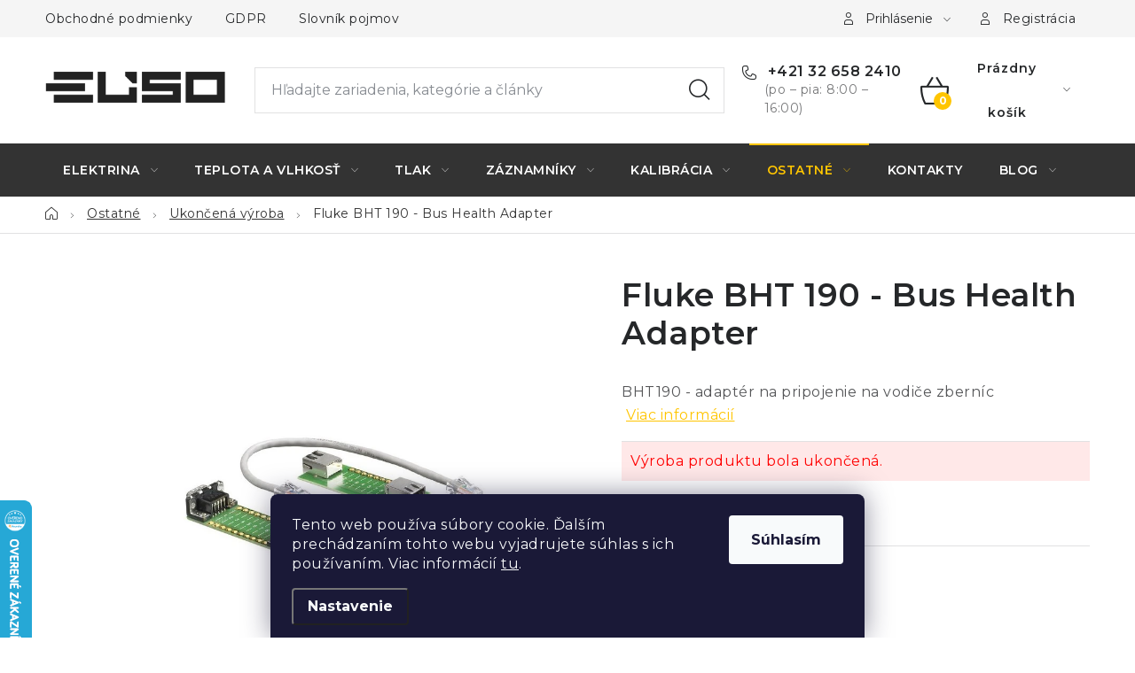

--- FILE ---
content_type: text/html; charset=utf-8
request_url: https://www.elso.sk/fluke-bht-190-bus-health-adapter/
body_size: 31218
content:
<!doctype html><html lang="sk" dir="ltr" class="header-background-dark external-fonts-loaded"><head><meta charset="utf-8" /><meta name="viewport" content="width=device-width,initial-scale=1" /><title>Fluke BHT 190 - Bus Health Adapter - Elso Philips Service</title><link rel="preconnect" href="https://cdn.myshoptet.com" /><link rel="dns-prefetch" href="https://cdn.myshoptet.com" /><link rel="preload" href="https://cdn.myshoptet.com/prj/dist/master/cms/libs/jquery/jquery-1.11.3.min.js" as="script" /><link href="https://cdn.myshoptet.com/prj/dist/master/cms/templates/frontend_templates/shared/css/font-face/nunito.css" rel="stylesheet"><script>
dataLayer = [];
dataLayer.push({'shoptet' : {
    "pageId": 2586,
    "pageType": "productDetail",
    "currency": "EUR",
    "currencyInfo": {
        "decimalSeparator": ",",
        "exchangeRate": 1,
        "priceDecimalPlaces": 2,
        "symbol": "\u20ac",
        "symbolLeft": 1,
        "thousandSeparator": " "
    },
    "language": "sk",
    "projectId": 597065,
    "product": {
        "id": 7652,
        "guid": "bb540998-905a-11ee-af73-022904b12d9d",
        "hasVariants": false,
        "codes": [
            {
                "code": 2777
            }
        ],
        "code": "2777",
        "name": "Fluke BHT 190 - Bus Health Adapter",
        "appendix": "",
        "weight": 0,
        "manufacturer": "Fluke",
        "manufacturerGuid": "1EF53355434360A0869ADA0BA3DED3EE",
        "currentCategory": "Ostatn\u00e9 zariadenia a slu\u017eby | Ukon\u010den\u00e1 v\u00fdroba a nedod\u00e1van\u00e9",
        "currentCategoryGuid": "8ec75d90-b908-11ee-a942-66a97943acd3",
        "defaultCategory": "Ostatn\u00e9 zariadenia a slu\u017eby | Ukon\u010den\u00e1 v\u00fdroba a nedod\u00e1van\u00e9",
        "defaultCategoryGuid": "8ec75d90-b908-11ee-a942-66a97943acd3",
        "currency": "EUR",
        "priceWithVat": 1
    },
    "stocks": [
        {
            "id": "ext",
            "title": "Sklad",
            "isDeliveryPoint": 0,
            "visibleOnEshop": 1
        }
    ],
    "cartInfo": {
        "id": null,
        "freeShipping": false,
        "freeShippingFrom": 80,
        "leftToFreeGift": {
            "formattedPrice": "\u20ac0",
            "priceLeft": 0
        },
        "freeGift": false,
        "leftToFreeShipping": {
            "priceLeft": 80,
            "dependOnRegion": 0,
            "formattedPrice": "\u20ac80"
        },
        "discountCoupon": [],
        "getNoBillingShippingPrice": {
            "withoutVat": 0,
            "vat": 0,
            "withVat": 0
        },
        "cartItems": [],
        "taxMode": "ORDINARY"
    },
    "cart": [],
    "customer": {
        "priceRatio": 1,
        "priceListId": 1,
        "groupId": null,
        "registered": false,
        "mainAccount": false
    }
}});
dataLayer.push({'cookie_consent' : {
    "marketing": "denied",
    "analytics": "denied"
}});
document.addEventListener('DOMContentLoaded', function() {
    shoptet.consent.onAccept(function(agreements) {
        if (agreements.length == 0) {
            return;
        }
        dataLayer.push({
            'cookie_consent' : {
                'marketing' : (agreements.includes(shoptet.config.cookiesConsentOptPersonalisation)
                    ? 'granted' : 'denied'),
                'analytics': (agreements.includes(shoptet.config.cookiesConsentOptAnalytics)
                    ? 'granted' : 'denied')
            },
            'event': 'cookie_consent'
        });
    });
});
</script>
<meta property="og:type" content="website"><meta property="og:site_name" content="elso.sk"><meta property="og:url" content="https://www.elso.sk/fluke-bht-190-bus-health-adapter/"><meta property="og:title" content="Fluke BHT 190 - Bus Health Adapter - Elso Philips Service"><meta name="author" content="Elso Philips Service"><meta name="web_author" content="Shoptet.sk"><meta name="dcterms.rightsHolder" content="www.elso.sk"><meta name="robots" content="index,follow"><meta property="og:image" content="https://cdn.myshoptet.com/usr/www.elso.sk/user/shop/big/7652_fluke-bht-190-bus-health-adapter.jpg?6569f5aa"><meta property="og:description" content="Fluke BHT 190 - Bus Health Adapter. BHT190 - adaptér na pripojenie na vodiče zberníc"><meta name="description" content="Fluke BHT 190 - Bus Health Adapter. BHT190 - adaptér na pripojenie na vodiče zberníc"><meta property="product:price:amount" content="1"><meta property="product:price:currency" content="EUR"><style>:root {--color-primary: #333333;--color-primary-h: 0;--color-primary-s: 0%;--color-primary-l: 20%;--color-primary-hover: #FFC500;--color-primary-hover-h: 46;--color-primary-hover-s: 100%;--color-primary-hover-l: 50%;--color-secondary: #FFC500;--color-secondary-h: 46;--color-secondary-s: 100%;--color-secondary-l: 50%;--color-secondary-hover: #333333;--color-secondary-hover-h: 0;--color-secondary-hover-s: 0%;--color-secondary-hover-l: 20%;--color-tertiary: #FFC500;--color-tertiary-h: 46;--color-tertiary-s: 100%;--color-tertiary-l: 50%;--color-tertiary-hover: #FFC500;--color-tertiary-hover-h: 46;--color-tertiary-hover-s: 100%;--color-tertiary-hover-l: 50%;--color-header-background: #333333;--template-font: "Nunito";--template-headings-font: "Nunito";--header-background-url: none;--cookies-notice-background: #1A1937;--cookies-notice-color: #F8FAFB;--cookies-notice-button-hover: #f5f5f5;--cookies-notice-link-hover: #27263f;--templates-update-management-preview-mode-content: "Náhľad aktualizácií šablóny je aktívny pre váš prehliadač."}</style>
    <script>var shoptet = shoptet || {};</script>
    <script src="https://cdn.myshoptet.com/prj/dist/master/shop/dist/main-3g-header.js.05f199e7fd2450312de2.js"></script>
<!-- User include --><!-- service 1213(832) html code header -->
<link href="https://fonts.googleapis.com/css2?family=Jost:wght@400;600;700&display=swap" rel="stylesheet">
<link href="https://cdn.myshoptet.com/prj/dist/master/shop/dist/font-shoptet-13.css.3c47e30adfa2e9e2683b.css" rel="stylesheet">
<link type="text/css" href="https://cdn.myshoptet.com/usr/paxio.myshoptet.com/user/documents/Jupiter/style.css?v1618388" rel="stylesheet" media="all" />
<link type="text/css" href="https://cdn.myshoptet.com/usr/paxio.myshoptet.com/user/documents/Jupiter/preklady.css?v11" rel="stylesheet" media="all" />
<link href="https://cdn.myshoptet.com/usr/paxio.myshoptet.com/user/documents/Jupiter/ikony.css?v1" rel="stylesheet">
<!-- service 1228(847) html code header -->
<link 
rel="stylesheet" 
href="https://cdn.myshoptet.com/usr/dmartini.myshoptet.com/user/documents/upload/dmartini/shop_rating/shop_rating.min.css?140"
data-author="Dominik Martini" 
data-author-web="dmartini.cz">
<!-- service 1462(1076) html code header -->
<link rel="stylesheet" href="https://cdn.myshoptet.com/usr/webotvurci.myshoptet.com/user/documents/plugin-product-interconnection/css/all.min.css?v=27"> 
<!-- project html code header -->
<!-- Google tag (gtag.js) -->
<script async src="https://www.googletagmanager.com/gtag/js?id=G-E9VKR2FDYZ"></script>
<script>
  window.dataLayer = window.dataLayer || [];
  function gtag(){dataLayer.push(arguments);}
  gtag('js', new Date());

  gtag('config', 'G-E9VKR2FDYZ');
</script>
<link rel="stylesheet" href="/user/documents/assets/css/styles.css?16">
<meta name="google-site-verification" content="2UZAi_Oa1aFYutjyjQhxusM3Fj3ng6norIYKAqXXDT0" />
<style>
@media screen and (max-width: 767px) {
    .custom-footer > div {
        max-height: 100%;
    }
}

.overall-wrapper {
	overflow: hidden;
}

.category-content-wrapper h4, .category-content-wrapper #productsTop {
    order: -1;
}
</style>

<!-- /User include --><link rel="shortcut icon" href="/favicon.ico" type="image/x-icon" /><link rel="canonical" href="https://www.elso.sk/fluke-bht-190-bus-health-adapter/" />    <script>
        var _hwq = _hwq || [];
        _hwq.push(['setKey', 'C5738E96FB7ECDCFE1A542B226718639']);
        _hwq.push(['setTopPos', '500']);
        _hwq.push(['showWidget', '21']);
        (function() {
            var ho = document.createElement('script');
            ho.src = 'https://sk.im9.cz/direct/i/gjs.php?n=wdgt&sak=C5738E96FB7ECDCFE1A542B226718639';
            var s = document.getElementsByTagName('script')[0]; s.parentNode.insertBefore(ho, s);
        })();
    </script>
    <!-- Global site tag (gtag.js) - Google Analytics -->
    <script async src="https://www.googletagmanager.com/gtag/js?id=G-E9VKR2FDYZ"></script>
    <script>
        
        window.dataLayer = window.dataLayer || [];
        function gtag(){dataLayer.push(arguments);}
        

                    console.debug('default consent data');

            gtag('consent', 'default', {"ad_storage":"denied","analytics_storage":"denied","ad_user_data":"denied","ad_personalization":"denied","wait_for_update":500});
            dataLayer.push({
                'event': 'default_consent'
            });
        
        gtag('js', new Date());

        
                gtag('config', 'G-E9VKR2FDYZ', {"groups":"GA4","send_page_view":false,"content_group":"productDetail","currency":"EUR","page_language":"sk"});
        
        
        
        
        
        
                    gtag('event', 'page_view', {"send_to":"GA4","page_language":"sk","content_group":"productDetail","currency":"EUR"});
        
                gtag('set', 'currency', 'EUR');

        gtag('event', 'view_item', {
            "send_to": "UA",
            "items": [
                {
                    "id": "2777",
                    "name": "Fluke BHT 190 - Bus Health Adapter",
                    "category": "Ostatn\u00e9 zariadenia a slu\u017eby \/ Ukon\u010den\u00e1 v\u00fdroba a nedod\u00e1van\u00e9",
                                        "brand": "Fluke",
                                                            "price": 0.81
                }
            ]
        });
        
        
        
        
        
                    gtag('event', 'view_item', {"send_to":"GA4","page_language":"sk","content_group":"productDetail","value":0.81000000000000005,"currency":"EUR","items":[{"item_id":"2777","item_name":"Fluke BHT 190 - Bus Health Adapter","item_brand":"Fluke","item_category":"Ostatn\u00e9 zariadenia a slu\u017eby","item_category2":"Ukon\u010den\u00e1 v\u00fdroba a nedod\u00e1van\u00e9","price":0.81000000000000005,"quantity":1,"index":0}]});
        
        
        
        
        
        
        
        document.addEventListener('DOMContentLoaded', function() {
            if (typeof shoptet.tracking !== 'undefined') {
                for (var id in shoptet.tracking.bannersList) {
                    gtag('event', 'view_promotion', {
                        "send_to": "UA",
                        "promotions": [
                            {
                                "id": shoptet.tracking.bannersList[id].id,
                                "name": shoptet.tracking.bannersList[id].name,
                                "position": shoptet.tracking.bannersList[id].position
                            }
                        ]
                    });
                }
            }

            shoptet.consent.onAccept(function(agreements) {
                if (agreements.length !== 0) {
                    console.debug('gtag consent accept');
                    var gtagConsentPayload =  {
                        'ad_storage': agreements.includes(shoptet.config.cookiesConsentOptPersonalisation)
                            ? 'granted' : 'denied',
                        'analytics_storage': agreements.includes(shoptet.config.cookiesConsentOptAnalytics)
                            ? 'granted' : 'denied',
                                                                                                'ad_user_data': agreements.includes(shoptet.config.cookiesConsentOptPersonalisation)
                            ? 'granted' : 'denied',
                        'ad_personalization': agreements.includes(shoptet.config.cookiesConsentOptPersonalisation)
                            ? 'granted' : 'denied',
                        };
                    console.debug('update consent data', gtagConsentPayload);
                    gtag('consent', 'update', gtagConsentPayload);
                    dataLayer.push(
                        { 'event': 'update_consent' }
                    );
                }
            });
        });
    </script>
<script>
    (function(t, r, a, c, k, i, n, g) { t['ROIDataObject'] = k;
    t[k]=t[k]||function(){ (t[k].q=t[k].q||[]).push(arguments) },t[k].c=i;n=r.createElement(a),
    g=r.getElementsByTagName(a)[0];n.async=1;n.src=c;g.parentNode.insertBefore(n,g)
    })(window, document, 'script', '//www.heureka.sk/ocm/sdk.js?source=shoptet&version=2&page=product_detail', 'heureka', 'sk');

    heureka('set_user_consent', 0);
</script>
</head><body class="desktop id-2586 in-ukoncena-vyroba-a-nedodavane template-13 type-product type-detail one-column-body columns-4 blank-mode blank-mode-css smart-labels-active ums_forms_redesign--off ums_a11y_category_page--on ums_discussion_rating_forms--off ums_flags_display_unification--on ums_a11y_login--on mobile-header-version-1">    <div class="siteCookies siteCookies--bottom siteCookies--dark js-siteCookies" role="dialog" data-testid="cookiesPopup" data-nosnippet>
        <div class="siteCookies__form">
            <div class="siteCookies__content">
                <div class="siteCookies__text">
                    Tento web používa súbory cookie. Ďalším prechádzaním tohto webu vyjadrujete súhlas s ich používaním. Viac informácií <a href="/podmienky-ochrany-osobnych-udajov/#cookies" target="\&quot;_blank\&quot;" rel="\&quot;" noreferrer="">tu</a>.
                </div>
                <p class="siteCookies__links">
                    <button class="siteCookies__link js-cookies-settings" aria-label="Nastavenia cookies" data-testid="cookiesSettings">Nastavenie</button>
                </p>
            </div>
            <div class="siteCookies__buttonWrap">
                                <button class="siteCookies__button js-cookiesConsentSubmit" value="all" aria-label="Prijať cookies" data-testid="buttonCookiesAccept">Súhlasím</button>
            </div>
        </div>
        <script>
            document.addEventListener("DOMContentLoaded", () => {
                const siteCookies = document.querySelector('.js-siteCookies');
                document.addEventListener("scroll", shoptet.common.throttle(() => {
                    const st = document.documentElement.scrollTop;
                    if (st > 1) {
                        siteCookies.classList.add('siteCookies--scrolled');
                    } else {
                        siteCookies.classList.remove('siteCookies--scrolled');
                    }
                }, 100));
            });
        </script>
    </div>
<a href="#content" class="skip-link sr-only">Prejsť na obsah</a><div class="overall-wrapper"><div class="user-action"><div class="container">
    <div class="user-action-in">
                    <div id="login" class="user-action-login popup-widget login-widget" role="dialog" aria-labelledby="loginHeading">
        <div class="popup-widget-inner">
                            <h2 id="loginHeading">Prihlásenie k vášmu účtu</h2><div id="customerLogin"><form action="/action/Customer/Login/" method="post" id="formLoginIncluded" class="csrf-enabled formLogin" data-testid="formLogin"><input type="hidden" name="referer" value="" /><div class="form-group"><div class="input-wrapper email js-validated-element-wrapper no-label"><input type="email" name="email" class="form-control" autofocus placeholder="E-mailová adresa (napr. jan@novak.sk)" data-testid="inputEmail" autocomplete="email" required /></div></div><div class="form-group"><div class="input-wrapper password js-validated-element-wrapper no-label"><input type="password" name="password" class="form-control" placeholder="Heslo" data-testid="inputPassword" autocomplete="current-password" required /><span class="no-display">Nemôžete vyplniť toto pole</span><input type="text" name="surname" value="" class="no-display" /></div></div><div class="form-group"><div class="login-wrapper"><button type="submit" class="btn btn-secondary btn-text btn-login" data-testid="buttonSubmit">Prihlásiť sa</button><div class="password-helper"><a href="/registracia/" data-testid="signup" rel="nofollow">Nová registrácia</a><a href="/klient/zabudnute-heslo/" rel="nofollow">Zabudnuté heslo</a></div></div></div></form>
</div>                    </div>
    </div>

                <div id="cart-widget" class="user-action-cart popup-widget cart-widget loader-wrapper" data-testid="popupCartWidget" role="dialog" aria-hidden="true">
            <div class="popup-widget-inner cart-widget-inner place-cart-here">
                <div class="loader-overlay">
                    <div class="loader"></div>
                </div>
            </div>
        </div>
    </div>
</div>
</div><div class="top-navigation-bar" data-testid="topNavigationBar">

    <div class="container">

                            <div class="top-navigation-menu">
                <ul class="top-navigation-bar-menu">
                                            <li class="top-navigation-menu-item-39">
                            <a href="/obchodne-podmienky/" title="Obchodné podmienky">Obchodné podmienky</a>
                        </li>
                                            <li class="top-navigation-menu-item-691">
                            <a href="/podmienky-ochrany-osobnych-udajov/" title="Podmienky ochrany osobných údajov">GDPR</a>
                        </li>
                                            <li class="top-navigation-menu-item--23">
                            <a href="/slovnik-pojmov/" title="Slovník pojmov">Slovník pojmov</a>
                        </li>
                                    </ul>
                <div class="top-navigation-menu-trigger">Viac</div>
                <ul class="top-navigation-bar-menu-helper"></ul>
            </div>
        
        <div class="top-navigation-tools">
                        <button class="top-nav-button top-nav-button-login toggle-window" type="button" data-target="login" aria-haspopup="dialog" aria-controls="login" aria-expanded="false" data-testid="signin"><span>Prihlásenie</span></button>
    <a href="/registracia/" class="top-nav-button top-nav-button-register" data-testid="headerSignup">Registrácia</a>
        </div>

    </div>

</div>
<header id="header">
        <div class="header-top">
            <div class="container navigation-wrapper header-top-wrapper">
                <div class="site-name"><a href="/" data-testid="linkWebsiteLogo"><img src="https://cdn.myshoptet.com/usr/www.elso.sk/user/logos/elso-philips-service-riesenia-na-presne-meranie-logo-1579508824.jpg" alt="Elso Philips Service" fetchpriority="low" /></a></div>                <div class="search" itemscope itemtype="https://schema.org/WebSite">
                    <meta itemprop="headline" content="Ukončená výroba a nedodávané"/><meta itemprop="url" content="https://www.elso.sk"/><meta itemprop="text" content="Fluke BHT 190 - Bus Health Adapter. BHT190 - adaptér na pripojenie na vodiče zberníc"/>                    <form action="/action/ProductSearch/prepareString/" method="post"
    id="formSearchForm" class="search-form compact-form js-search-main"
    itemprop="potentialAction" itemscope itemtype="https://schema.org/SearchAction" data-testid="searchForm">
    <fieldset>
        <meta itemprop="target"
            content="https://www.elso.sk/vyhladavanie/?string={string}"/>
        <input type="hidden" name="language" value="sk"/>
        
            
    <span class="search-input-icon" aria-hidden="true"></span>

<input
    type="search"
    name="string"
        class="query-input form-control search-input js-search-input"
    placeholder="Napíšte, čo hľadáte"
    autocomplete="off"
    required
    itemprop="query-input"
    aria-label="Vyhľadávanie"
    data-testid="searchInput"
>
            <button type="submit" class="btn btn-default search-button" data-testid="searchBtn">Hľadať</button>
        
    </fieldset>
</form>
                </div>
                <div class="navigation-buttons">
                    <a href="#" class="toggle-window" data-target="search" data-testid="linkSearchIcon"><span class="sr-only">Hľadať</span></a>
                        
    <a href="/kosik/" class="btn btn-icon toggle-window cart-count" data-target="cart" data-hover="true" data-redirect="true" data-testid="headerCart" rel="nofollow" aria-haspopup="dialog" aria-expanded="false" aria-controls="cart-widget">
        
                <span class="sr-only">Nákupný košík</span>
        
            <span class="cart-price visible-lg-inline-block" data-testid="headerCartPrice">
                                    Prázdny košík                            </span>
        
    
            </a>
                    <a href="#" class="toggle-window" data-target="navigation" data-testid="hamburgerMenu"></a>
                </div>
            </div>
        </div>
        <div class="header-bottom">
            <div class="container navigation-wrapper header-bottom-wrapper js-navigation-container">
                <nav id="navigation" aria-label="Hlavné menu" data-collapsible="true"><div class="navigation-in menu"><ul class="menu-level-1" role="menubar" data-testid="headerMenuItems"><li class="menu-item-1649 ext" role="none"><a href="/elektricke-veliciny/" data-testid="headerMenuItem" role="menuitem" aria-haspopup="true" aria-expanded="false"><b>Elektrina</b><span class="submenu-arrow"></span></a><ul class="menu-level-2" aria-label="Elektrina" tabindex="-1" role="menu"><li class="menu-item-1667 has-third-level" role="none"><a href="/multimetre/" class="menu-image" data-testid="headerMenuItem" tabindex="-1" aria-hidden="true"><img src="data:image/svg+xml,%3Csvg%20width%3D%22140%22%20height%3D%22100%22%20xmlns%3D%22http%3A%2F%2Fwww.w3.org%2F2000%2Fsvg%22%3E%3C%2Fsvg%3E" alt="" aria-hidden="true" width="140" height="100"  data-src="https://cdn.myshoptet.com/usr/www.elso.sk/user/categories/thumb/9.jpg" fetchpriority="low" /></a><div><a href="/multimetre/" data-testid="headerMenuItem" role="menuitem"><span>Multimetre</span></a>
                                                    <ul class="menu-level-3" role="menu">
                                                                    <li class="menu-item-1691" role="none">
                                        <a href="/rucne-multimetre/" data-testid="headerMenuItem" role="menuitem">
                                            Ručné multimetre</a>,                                    </li>
                                                                    <li class="menu-item-1688" role="none">
                                        <a href="/stolne-multimetre/" data-testid="headerMenuItem" role="menuitem">
                                            Stolné multimetre</a>,                                    </li>
                                                                    <li class="menu-item-1694" role="none">
                                        <a href="/kliestove-multimetre/" data-testid="headerMenuItem" role="menuitem">
                                            Kliešťové multimetre</a>,                                    </li>
                                                                    <li class="menu-item-2078" role="none">
                                        <a href="/graficke-multimetre/" data-testid="headerMenuItem" role="menuitem">
                                            Grafické multimetre</a>                                    </li>
                                                            </ul>
                        </div></li><li class="menu-item-1670 has-third-level" role="none"><a href="/skusacky-a-vadasky/" class="menu-image" data-testid="headerMenuItem" tabindex="-1" aria-hidden="true"><img src="data:image/svg+xml,%3Csvg%20width%3D%22140%22%20height%3D%22100%22%20xmlns%3D%22http%3A%2F%2Fwww.w3.org%2F2000%2Fsvg%22%3E%3C%2Fsvg%3E" alt="" aria-hidden="true" width="140" height="100"  data-src="https://cdn.myshoptet.com/usr/www.elso.sk/user/categories/thumb/10.jpg" fetchpriority="low" /></a><div><a href="/skusacky-a-vadasky/" data-testid="headerMenuItem" role="menuitem"><span>Skúšačky a vadasky</span></a>
                                                    <ul class="menu-level-3" role="menu">
                                                                    <li class="menu-item-2544" role="none">
                                        <a href="/skusacky-s-meranim-prudu/" data-testid="headerMenuItem" role="menuitem">
                                            S meraním prúdu</a>,                                    </li>
                                                                    <li class="menu-item-2547" role="none">
                                        <a href="/bezkontaktne-skusacky/" data-testid="headerMenuItem" role="menuitem">
                                            Bezkontaktné skúšačky napätia</a>                                    </li>
                                                            </ul>
                        </div></li><li class="menu-item-2396 has-third-level" role="none"><a href="/e-mobilita-a-fotovoltika/" class="menu-image" data-testid="headerMenuItem" tabindex="-1" aria-hidden="true"><img src="data:image/svg+xml,%3Csvg%20width%3D%22140%22%20height%3D%22100%22%20xmlns%3D%22http%3A%2F%2Fwww.w3.org%2F2000%2Fsvg%22%3E%3C%2Fsvg%3E" alt="" aria-hidden="true" width="140" height="100"  data-src="https://cdn.myshoptet.com/usr/www.elso.sk/user/categories/thumb/1123.jpg" fetchpriority="low" /></a><div><a href="/e-mobilita-a-fotovoltika/" data-testid="headerMenuItem" role="menuitem"><span>E-mobilita a fotovoltika</span></a>
                                                    <ul class="menu-level-3" role="menu">
                                                                    <li class="menu-item-2399" role="none">
                                        <a href="/vysokonapatove-meranie--pv--e-mob--bat-/" data-testid="headerMenuItem" role="menuitem">
                                            Vysokonapäťové meranie (PV, E-MOB, BAT)</a>,                                    </li>
                                                                    <li class="menu-item-2402" role="none">
                                        <a href="/revizne-pristroje--pv--e-mob-/" data-testid="headerMenuItem" role="menuitem">
                                            Revízne prístroje (PV, E-MOB)</a>,                                    </li>
                                                                    <li class="menu-item-2405" role="none">
                                        <a href="/testovanie-baterii--pv--e-mob--bat-/" data-testid="headerMenuItem" role="menuitem">
                                            Testovanie batérií (PV, E-MOB, BAT)</a>,                                    </li>
                                                                    <li class="menu-item-2408" role="none">
                                        <a href="/prislusenstvo--pv--e-mob--bat-/" data-testid="headerMenuItem" role="menuitem">
                                            Príslušenstvo (PV, E-MOB, BAT)</a>                                    </li>
                                                            </ul>
                        </div></li><li class="menu-item-1706 has-third-level" role="none"><a href="/spotreba-a-kvalita-elektrickej-siete/" class="menu-image" data-testid="headerMenuItem" tabindex="-1" aria-hidden="true"><img src="data:image/svg+xml,%3Csvg%20width%3D%22140%22%20height%3D%22100%22%20xmlns%3D%22http%3A%2F%2Fwww.w3.org%2F2000%2Fsvg%22%3E%3C%2Fsvg%3E" alt="" aria-hidden="true" width="140" height="100"  data-src="https://cdn.myshoptet.com/usr/www.elso.sk/user/categories/thumb/22.jpg" fetchpriority="low" /></a><div><a href="/spotreba-a-kvalita-elektrickej-siete/" data-testid="headerMenuItem" role="menuitem"><span>Spotreba a kvalita elektrickej siete</span></a>
                                                    <ul class="menu-level-3" role="menu">
                                                                    <li class="menu-item-2354" role="none">
                                        <a href="/analyzatory-a-zaznamniky-elektrickej-energie/" data-testid="headerMenuItem" role="menuitem">
                                            Analyzátory a záznamníky</a>,                                    </li>
                                                                    <li class="menu-item-2363" role="none">
                                        <a href="/prislusenstvo-pre-analyzu-sieti/" data-testid="headerMenuItem" role="menuitem">
                                            Príslušenstvo pre analýzu sietí</a>,                                    </li>
                                                                    <li class="menu-item-2384" role="none">
                                        <a href="/meracie-transformatory/" data-testid="headerMenuItem" role="menuitem">
                                            Meracie transformátory</a>,                                    </li>
                                                                    <li class="menu-item-2387" role="none">
                                        <a href="/elektromery/" data-testid="headerMenuItem" role="menuitem">
                                            Elektromery</a>                                    </li>
                                                            </ul>
                        </div></li><li class="menu-item-2495 has-third-level" role="none"><a href="/sledovanie-stavu-elektroinstalacie/" class="menu-image" data-testid="headerMenuItem" tabindex="-1" aria-hidden="true"><img src="data:image/svg+xml,%3Csvg%20width%3D%22140%22%20height%3D%22100%22%20xmlns%3D%22http%3A%2F%2Fwww.w3.org%2F2000%2Fsvg%22%3E%3C%2Fsvg%3E" alt="" aria-hidden="true" width="140" height="100"  data-src="https://cdn.myshoptet.com/usr/www.elso.sk/user/categories/thumb/1157.jpg" fetchpriority="low" /></a><div><a href="/sledovanie-stavu-elektroinstalacie/" data-testid="headerMenuItem" role="menuitem"><span>Sledovanie stavu elektroinštalácie</span></a>
                                                    <ul class="menu-level-3" role="menu">
                                                                    <li class="menu-item-2498" role="none">
                                        <a href="/vazobne-cleny-a-prislusenstvo/" data-testid="headerMenuItem" role="menuitem">
                                            Väzobné členy a príslušenstvo</a>,                                    </li>
                                                                    <li class="menu-item-2501" role="none">
                                        <a href="/monitory-stavu-izolacie-a-rezidualneho-prudu/" data-testid="headerMenuItem" role="menuitem">
                                            Monitory stavu izolácie a reziduálneho prúdu</a>                                    </li>
                                                            </ul>
                        </div></li><li class="menu-item-1709 has-third-level" role="none"><a href="/revizne-pristroje/" class="menu-image" data-testid="headerMenuItem" tabindex="-1" aria-hidden="true"><img src="data:image/svg+xml,%3Csvg%20width%3D%22140%22%20height%3D%22100%22%20xmlns%3D%22http%3A%2F%2Fwww.w3.org%2F2000%2Fsvg%22%3E%3C%2Fsvg%3E" alt="" aria-hidden="true" width="140" height="100"  data-src="https://cdn.myshoptet.com/usr/www.elso.sk/user/categories/thumb/23.jpg" fetchpriority="low" /></a><div><a href="/revizne-pristroje/" data-testid="headerMenuItem" role="menuitem"><span>Revízia a bezpečnosť</span></a>
                                                    <ul class="menu-level-3" role="menu">
                                                                    <li class="menu-item-1745" role="none">
                                        <a href="/testery-elektroinstalacie/" data-testid="headerMenuItem" role="menuitem">
                                            Testery elektroinštalácie</a>,                                    </li>
                                                                    <li class="menu-item-1742" role="none">
                                        <a href="/pat-testery/" data-testid="headerMenuItem" role="menuitem">
                                            PAT testery</a>,                                    </li>
                                                                    <li class="menu-item-1754" role="none">
                                        <a href="/testery-izolacneho-stavu/" data-testid="headerMenuItem" role="menuitem">
                                            Testery izolačného stavu</a>,                                    </li>
                                                                    <li class="menu-item-1748" role="none">
                                        <a href="/meranie-zemneho-odporu/" data-testid="headerMenuItem" role="menuitem">
                                            Meranie zemného odporu</a>,                                    </li>
                                                                    <li class="menu-item-2123" role="none">
                                        <a href="/prislusenstvo-pre-revizne-pristroje/" data-testid="headerMenuItem" role="menuitem">
                                            Príslušenstvo pre revízne prístroje</a>                                    </li>
                                                            </ul>
                        </div></li><li class="menu-item-1673 has-third-level" role="none"><a href="/generatory-a-citace/" class="menu-image" data-testid="headerMenuItem" tabindex="-1" aria-hidden="true"><img src="data:image/svg+xml,%3Csvg%20width%3D%22140%22%20height%3D%22100%22%20xmlns%3D%22http%3A%2F%2Fwww.w3.org%2F2000%2Fsvg%22%3E%3C%2Fsvg%3E" alt="" aria-hidden="true" width="140" height="100"  data-src="https://cdn.myshoptet.com/usr/www.elso.sk/user/categories/thumb/11.jpg" fetchpriority="low" /></a><div><a href="/generatory-a-citace/" data-testid="headerMenuItem" role="menuitem"><span>Generátory, čítače, analyzátory</span></a>
                                                    <ul class="menu-level-3" role="menu">
                                                                    <li class="menu-item-2414" role="none">
                                        <a href="/zdrojove-meracie-jednotky/" data-testid="headerMenuItem" role="menuitem">
                                            Zdrojové meracie jednotky</a>,                                    </li>
                                                                    <li class="menu-item-2750" role="none">
                                        <a href="/spektralne-analyzatory/" data-testid="headerMenuItem" role="menuitem">
                                            Spektrálne analyzátory</a>                                    </li>
                                                            </ul>
                        </div></li><li class="menu-item-1676 has-third-level" role="none"><a href="/osciloskopy/" class="menu-image" data-testid="headerMenuItem" tabindex="-1" aria-hidden="true"><img src="data:image/svg+xml,%3Csvg%20width%3D%22140%22%20height%3D%22100%22%20xmlns%3D%22http%3A%2F%2Fwww.w3.org%2F2000%2Fsvg%22%3E%3C%2Fsvg%3E" alt="" aria-hidden="true" width="140" height="100"  data-src="https://cdn.myshoptet.com/usr/www.elso.sk/user/categories/thumb/19.jpg" fetchpriority="low" /></a><div><a href="/osciloskopy/" data-testid="headerMenuItem" role="menuitem"><span>Osciloskopy</span></a>
                                                    <ul class="menu-level-3" role="menu">
                                                                    <li class="menu-item-1697" role="none">
                                        <a href="/scopemetre/" data-testid="headerMenuItem" role="menuitem">
                                            Scopemetre</a>,                                    </li>
                                                                    <li class="menu-item-1700" role="none">
                                        <a href="/usb-osciloskopy-picoscope/" data-testid="headerMenuItem" role="menuitem">
                                            USB osciloskopy PicoScope</a>,                                    </li>
                                                                    <li class="menu-item-1760" role="none">
                                        <a href="/prislusenstvo-ku-osciloskopom/" data-testid="headerMenuItem" role="menuitem">
                                            Príslušenstvo ku osciloskopom</a>                                    </li>
                                                            </ul>
                        </div></li><li class="menu-item-1772 has-third-level" role="none"><a href="/menice/" class="menu-image" data-testid="headerMenuItem" tabindex="-1" aria-hidden="true"><img src="data:image/svg+xml,%3Csvg%20width%3D%22140%22%20height%3D%22100%22%20xmlns%3D%22http%3A%2F%2Fwww.w3.org%2F2000%2Fsvg%22%3E%3C%2Fsvg%3E" alt="" aria-hidden="true" width="140" height="100"  data-src="https://cdn.myshoptet.com/usr/www.elso.sk/user/categories/thumb/45.jpg" fetchpriority="low" /></a><div><a href="/menice/" data-testid="headerMenuItem" role="menuitem"><span>Meniče</span></a>
                                                    <ul class="menu-level-3" role="menu">
                                                                    <li class="menu-item-2797" role="none">
                                        <a href="/dc-dc-menice/" data-testid="headerMenuItem" role="menuitem">
                                            DC/DC Meniče</a>                                    </li>
                                                            </ul>
                        </div></li><li class="menu-item-1679 has-third-level" role="none"><a href="/zdroje-a-zataze/" class="menu-image" data-testid="headerMenuItem" tabindex="-1" aria-hidden="true"><img src="data:image/svg+xml,%3Csvg%20width%3D%22140%22%20height%3D%22100%22%20xmlns%3D%22http%3A%2F%2Fwww.w3.org%2F2000%2Fsvg%22%3E%3C%2Fsvg%3E" alt="" aria-hidden="true" width="140" height="100"  data-src="https://cdn.myshoptet.com/usr/www.elso.sk/user/categories/thumb/13.jpg" fetchpriority="low" /></a><div><a href="/zdroje-a-zataze/" data-testid="headerMenuItem" role="menuitem"><span>Zdroje a záťaže</span></a>
                                                    <ul class="menu-level-3" role="menu">
                                                                    <li class="menu-item-2072" role="none">
                                        <a href="/laboratorne-zdroje-delta-elektronika/" data-testid="headerMenuItem" role="menuitem">
                                            Laboratórne zdroje Delta Elektronika</a>,                                    </li>
                                                                    <li class="menu-item-1715" role="none">
                                        <a href="/jednosmerne--dc--zdroje/" data-testid="headerMenuItem" role="menuitem">
                                            Jednosmerné (DC) zdroje</a>,                                    </li>
                                                                    <li class="menu-item-1718" role="none">
                                        <a href="/striedave--ac--zdroje/" data-testid="headerMenuItem" role="menuitem">
                                            Striedavé (AC) zdroje</a>,                                    </li>
                                                                    <li class="menu-item-2069" role="none">
                                        <a href="/elektronicke-zataze/" data-testid="headerMenuItem" role="menuitem">
                                            Elektronické záťaže</a>                                    </li>
                                                            </ul>
                        </div></li><li class="menu-item-1769" role="none"><a href="/zaznamniky-elektrickych-velicin/" class="menu-image" data-testid="headerMenuItem" tabindex="-1" aria-hidden="true"><img src="data:image/svg+xml,%3Csvg%20width%3D%22140%22%20height%3D%22100%22%20xmlns%3D%22http%3A%2F%2Fwww.w3.org%2F2000%2Fsvg%22%3E%3C%2Fsvg%3E" alt="" aria-hidden="true" width="140" height="100"  data-src="https://cdn.myshoptet.com/usr/www.elso.sk/user/categories/thumb/44.jpg" fetchpriority="low" /></a><div><a href="/zaznamniky-elektrickych-velicin/" data-testid="headerMenuItem" role="menuitem"><span>Záznamníky elektrických veličín</span></a>
                        </div></li><li class="menu-item-1685 has-third-level" role="none"><a href="/prislusenstvo-pre-meranie-elektrickych-velicin/" class="menu-image" data-testid="headerMenuItem" tabindex="-1" aria-hidden="true"><img src="data:image/svg+xml,%3Csvg%20width%3D%22140%22%20height%3D%22100%22%20xmlns%3D%22http%3A%2F%2Fwww.w3.org%2F2000%2Fsvg%22%3E%3C%2Fsvg%3E" alt="" aria-hidden="true" width="140" height="100"  data-src="https://cdn.myshoptet.com/usr/www.elso.sk/user/categories/thumb/15.jpg" fetchpriority="low" /></a><div><a href="/prislusenstvo-pre-meranie-elektrickych-velicin/" data-testid="headerMenuItem" role="menuitem"><span>Príslušenstvo</span></a>
                                                    <ul class="menu-level-3" role="menu">
                                                                    <li class="menu-item-1730" role="none">
                                        <a href="/meracie-snury--krokodily-a-svorky/" data-testid="headerMenuItem" role="menuitem">
                                            Meracie šnúry, krokodíly a svorky</a>,                                    </li>
                                                                    <li class="menu-item-1733" role="none">
                                        <a href="/prudove-a-napatove-sondy/" data-testid="headerMenuItem" role="menuitem">
                                            Prúdové a napäťové sondy</a>,                                    </li>
                                                                    <li class="menu-item-1736" role="none">
                                        <a href="/brasne--puzdra-a-kufriky/" data-testid="headerMenuItem" role="menuitem">
                                            Brašne, púzdra a kufríky</a>,                                    </li>
                                                                    <li class="menu-item-1757" role="none">
                                        <a href="/konektory-a-redukcie/" data-testid="headerMenuItem" role="menuitem">
                                            Zdierky, konektory a redukcie</a>,                                    </li>
                                                                    <li class="menu-item-1766" role="none">
                                        <a href="/software/" data-testid="headerMenuItem" role="menuitem">
                                            Software</a>,                                    </li>
                                                                    <li class="menu-item-2553" role="none">
                                        <a href="/magneticke-zavesne-drziaky/" data-testid="headerMenuItem" role="menuitem">
                                            Závesné držiaky</a>                                    </li>
                                                            </ul>
                        </div></li><li class="menu-item-2859" role="none"><a href="/xoscadnica/" class="menu-image" data-testid="headerMenuItem" tabindex="-1" aria-hidden="true"><img src="data:image/svg+xml,%3Csvg%20width%3D%22140%22%20height%3D%22100%22%20xmlns%3D%22http%3A%2F%2Fwww.w3.org%2F2000%2Fsvg%22%3E%3C%2Fsvg%3E" alt="" aria-hidden="true" width="140" height="100"  data-src="https://cdn.myshoptet.com/prj/dist/master/cms/templates/frontend_templates/00/img/folder.svg" fetchpriority="low" /></a><div><a href="/xoscadnica/" data-testid="headerMenuItem" role="menuitem"><span>Automotive testovanie</span></a>
                        </div></li></ul></li>
<li class="menu-item-1655 ext" role="none"><a href="/teplota-a-vlhkost/" data-testid="headerMenuItem" role="menuitem" aria-haspopup="true" aria-expanded="false"><b>Teplota a vlhkosť</b><span class="submenu-arrow"></span></a><ul class="menu-level-2" aria-label="Teplota a vlhkosť" tabindex="-1" role="menu"><li class="menu-item-2255 has-third-level" role="none"><a href="/online-sledovanie-a-teploty/" class="menu-image" data-testid="headerMenuItem" tabindex="-1" aria-hidden="true"><img src="data:image/svg+xml,%3Csvg%20width%3D%22140%22%20height%3D%22100%22%20xmlns%3D%22http%3A%2F%2Fwww.w3.org%2F2000%2Fsvg%22%3E%3C%2Fsvg%3E" alt="" aria-hidden="true" width="140" height="100"  data-src="https://cdn.myshoptet.com/usr/www.elso.sk/user/categories/thumb/1076.jpg" fetchpriority="low" /></a><div><a href="/online-sledovanie-a-teploty/" data-testid="headerMenuItem" role="menuitem"><span>Online sledovanie teploty</span></a>
                                                    <ul class="menu-level-3" role="menu">
                                                                    <li class="menu-item-2838" role="none">
                                        <a href="/system-tfa-me/" data-testid="headerMenuItem" role="menuitem">
                                            Systém TFA.me (WiFi)</a>,                                    </li>
                                                                    <li class="menu-item-2841" role="none">
                                        <a href="/system-tfa-weatherhub/" data-testid="headerMenuItem" role="menuitem">
                                            Systém TFA Weatherhub</a>                                    </li>
                                                            </ul>
                        </div></li><li class="menu-item-1778 has-third-level" role="none"><a href="/teplomery-a-vlhkomery/" class="menu-image" data-testid="headerMenuItem" tabindex="-1" aria-hidden="true"><img src="data:image/svg+xml,%3Csvg%20width%3D%22140%22%20height%3D%22100%22%20xmlns%3D%22http%3A%2F%2Fwww.w3.org%2F2000%2Fsvg%22%3E%3C%2Fsvg%3E" alt="" aria-hidden="true" width="140" height="100"  data-src="https://cdn.myshoptet.com/usr/www.elso.sk/user/categories/thumb/100.jpg" fetchpriority="low" /></a><div><a href="/teplomery-a-vlhkomery/" data-testid="headerMenuItem" role="menuitem"><span>Teplomery a vlhkomery</span></a>
                                                    <ul class="menu-level-3" role="menu">
                                                                    <li class="menu-item-1901" role="none">
                                        <a href="/digitalne-teplomery-a-vlhkomery/" data-testid="headerMenuItem" role="menuitem">
                                            Digitálne</a>,                                    </li>
                                                                    <li class="menu-item-1808" role="none">
                                        <a href="/rucickove--bimetalove--teplomery/" data-testid="headerMenuItem" role="menuitem">
                                            Ručičkové teplomery</a>,                                    </li>
                                                                    <li class="menu-item-1811" role="none">
                                        <a href="/liehove--kvapalinove--teplomery/" data-testid="headerMenuItem" role="menuitem">
                                            Stĺpcové teplomery</a>,                                    </li>
                                                                    <li class="menu-item-2165" role="none">
                                        <a href="/rucickove--vlasove--vlhkomery/" data-testid="headerMenuItem" role="menuitem">
                                            Ručičkové vlhkomery</a>,                                    </li>
                                                                    <li class="menu-item-1910" role="none">
                                        <a href="/profesionalne-teplomery-a-vlhkomery/" data-testid="headerMenuItem" role="menuitem">
                                            Profesionálne</a>,                                    </li>
                                                                    <li class="menu-item-2087" role="none">
                                        <a href="/teplomery-na-varenie-a-pecenie/" data-testid="headerMenuItem" role="menuitem">
                                            Varenie a pečenie</a>,                                    </li>
                                                                    <li class="menu-item-1904" role="none">
                                        <a href="/vpichove-teplomery/" data-testid="headerMenuItem" role="menuitem">
                                            Vpichové teplomery</a>,                                    </li>
                                                                    <li class="menu-item-2258" role="none">
                                        <a href="/bazenove-a-akvariove-teplomery/" data-testid="headerMenuItem" role="menuitem">
                                            Bazén a akvárium</a>                                    </li>
                                                            </ul>
                        </div></li><li class="menu-item-1781 has-third-level" role="none"><a href="/meteostanice/" class="menu-image" data-testid="headerMenuItem" tabindex="-1" aria-hidden="true"><img src="data:image/svg+xml,%3Csvg%20width%3D%22140%22%20height%3D%22100%22%20xmlns%3D%22http%3A%2F%2Fwww.w3.org%2F2000%2Fsvg%22%3E%3C%2Fsvg%3E" alt="" aria-hidden="true" width="140" height="100"  data-src="https://cdn.myshoptet.com/usr/www.elso.sk/user/categories/thumb/101.jpg" fetchpriority="low" /></a><div><a href="/meteostanice/" data-testid="headerMenuItem" role="menuitem"><span>Meteostanice</span></a>
                                                    <ul class="menu-level-3" role="menu">
                                                                    <li class="menu-item-2297" role="none">
                                        <a href="/sety-meteostanic-s-vysielacom/" data-testid="headerMenuItem" role="menuitem">
                                            Sety meteostaníc s vysielačom</a>                                    </li>
                                                            </ul>
                        </div></li><li class="menu-item-1784 has-third-level" role="none"><a href="/bezkontaktne-teplomery/" class="menu-image" data-testid="headerMenuItem" tabindex="-1" aria-hidden="true"><img src="data:image/svg+xml,%3Csvg%20width%3D%22140%22%20height%3D%22100%22%20xmlns%3D%22http%3A%2F%2Fwww.w3.org%2F2000%2Fsvg%22%3E%3C%2Fsvg%3E" alt="" aria-hidden="true" width="140" height="100"  data-src="https://cdn.myshoptet.com/usr/www.elso.sk/user/categories/thumb/102.jpg" fetchpriority="low" /></a><div><a href="/bezkontaktne-teplomery/" data-testid="headerMenuItem" role="menuitem"><span>Infračervené teplomery</span></a>
                                                    <ul class="menu-level-3" role="menu">
                                                                    <li class="menu-item-2210" role="none">
                                        <a href="/priemyselne-a-potravinarske-teplomery/" data-testid="headerMenuItem" role="menuitem">
                                            Priemysel a potravinárstvo</a>,                                    </li>
                                                                    <li class="menu-item-2213" role="none">
                                        <a href="/meranie-telesnej-teploty/" data-testid="headerMenuItem" role="menuitem">
                                            Meranie telesnej teploty</a>                                    </li>
                                                            </ul>
                        </div></li><li class="menu-item-1787 has-third-level" role="none"><a href="/zaznamniky-teploty-a-vlhkosti/" class="menu-image" data-testid="headerMenuItem" tabindex="-1" aria-hidden="true"><img src="data:image/svg+xml,%3Csvg%20width%3D%22140%22%20height%3D%22100%22%20xmlns%3D%22http%3A%2F%2Fwww.w3.org%2F2000%2Fsvg%22%3E%3C%2Fsvg%3E" alt="" aria-hidden="true" width="140" height="100"  data-src="https://cdn.myshoptet.com/usr/www.elso.sk/user/categories/thumb/103.jpg" fetchpriority="low" /></a><div><a href="/zaznamniky-teploty-a-vlhkosti/" data-testid="headerMenuItem" role="menuitem"><span>Záznamníky teploty a vlhkosti</span></a>
                                                    <ul class="menu-level-3" role="menu">
                                                                    <li class="menu-item-2802" role="none">
                                        <a href="/zaznam-cez-mobil-alebo-pocitac/" data-testid="headerMenuItem" role="menuitem">
                                            Záznam cez mobil alebo počítač</a>,                                    </li>
                                                                    <li class="menu-item-2805" role="none">
                                        <a href="/pasterizacia-a-sterilizacia/" data-testid="headerMenuItem" role="menuitem">
                                            Pasterizácia a sterilizácia</a>,                                    </li>
                                                                    <li class="menu-item-2808" role="none">
                                        <a href="/zaznamniky-do-lekarni/" data-testid="headerMenuItem" role="menuitem">
                                            Záznamníky do lekární</a>,                                    </li>
                                                                    <li class="menu-item-2811" role="none">
                                        <a href="/zaznamniky-do-obytnych-a-skladovych-priestorov/" data-testid="headerMenuItem" role="menuitem">
                                            Obytné a skladové priestory</a>                                    </li>
                                                            </ul>
                        </div></li><li class="menu-item-1790 has-third-level" role="none"><a href="/potravinarske-teplomery-haccp/" class="menu-image" data-testid="headerMenuItem" tabindex="-1" aria-hidden="true"><img src="data:image/svg+xml,%3Csvg%20width%3D%22140%22%20height%3D%22100%22%20xmlns%3D%22http%3A%2F%2Fwww.w3.org%2F2000%2Fsvg%22%3E%3C%2Fsvg%3E" alt="" aria-hidden="true" width="140" height="100"  data-src="https://cdn.myshoptet.com/usr/www.elso.sk/user/categories/thumb/104.jpg" fetchpriority="low" /></a><div><a href="/potravinarske-teplomery-haccp/" data-testid="headerMenuItem" role="menuitem"><span>Potravinárske teplomery HACCP</span></a>
                                                    <ul class="menu-level-3" role="menu">
                                                                    <li class="menu-item-2300" role="none">
                                        <a href="/vpichove-haccp-teplomery/" data-testid="headerMenuItem" role="menuitem">
                                            Vpichové HACCP teplomery</a>,                                    </li>
                                                                    <li class="menu-item-2303" role="none">
                                        <a href="/infracervene-haccp-teplomery/" data-testid="headerMenuItem" role="menuitem">
                                            Infračervené HACCP teplomery</a>,                                    </li>
                                                                    <li class="menu-item-2306" role="none">
                                        <a href="/haccp-zaznamniky/" data-testid="headerMenuItem" role="menuitem">
                                            HACCP záznamníky</a>                                    </li>
                                                            </ul>
                        </div></li><li class="menu-item-1793 has-third-level" role="none"><a href="/vlhkost-materialov/" class="menu-image" data-testid="headerMenuItem" tabindex="-1" aria-hidden="true"><img src="data:image/svg+xml,%3Csvg%20width%3D%22140%22%20height%3D%22100%22%20xmlns%3D%22http%3A%2F%2Fwww.w3.org%2F2000%2Fsvg%22%3E%3C%2Fsvg%3E" alt="" aria-hidden="true" width="140" height="100"  data-src="https://cdn.myshoptet.com/usr/www.elso.sk/user/categories/thumb/105.jpg" fetchpriority="low" /></a><div><a href="/vlhkost-materialov/" data-testid="headerMenuItem" role="menuitem"><span>Vlhkosť materiálov</span></a>
                                                    <ul class="menu-level-3" role="menu">
                                                                    <li class="menu-item-2309" role="none">
                                        <a href="/invazivne-vlhkomery-materialov/" data-testid="headerMenuItem" role="menuitem">
                                            Invazívne vlhkomery materiálov</a>,                                    </li>
                                                                    <li class="menu-item-2312" role="none">
                                        <a href="/neinvazivne-vlhkomery-materialov/" data-testid="headerMenuItem" role="menuitem">
                                            Neinvazívne vlhkomery materiálov</a>                                    </li>
                                                            </ul>
                        </div></li><li class="menu-item-1796 has-third-level" role="none"><a href="/kvalita-ovzdusia/" class="menu-image" data-testid="headerMenuItem" tabindex="-1" aria-hidden="true"><img src="data:image/svg+xml,%3Csvg%20width%3D%22140%22%20height%3D%22100%22%20xmlns%3D%22http%3A%2F%2Fwww.w3.org%2F2000%2Fsvg%22%3E%3C%2Fsvg%3E" alt="" aria-hidden="true" width="140" height="100"  data-src="https://cdn.myshoptet.com/usr/www.elso.sk/user/categories/thumb/106.jpg" fetchpriority="low" /></a><div><a href="/kvalita-ovzdusia/" data-testid="headerMenuItem" role="menuitem"><span>Kvalita ovzdušia</span></a>
                                                    <ul class="menu-level-3" role="menu">
                                                                    <li class="menu-item-1820" role="none">
                                        <a href="/meranie-co-a-co2/" data-testid="headerMenuItem" role="menuitem">
                                            Meranie CO a CO2</a>,                                    </li>
                                                                    <li class="menu-item-1823" role="none">
                                        <a href="/citace-castic/" data-testid="headerMenuItem" role="menuitem">
                                            Čítače častíc</a>,                                    </li>
                                                                    <li class="menu-item-1877" role="none">
                                        <a href="/anemometre/" data-testid="headerMenuItem" role="menuitem">
                                            Anemometre</a>                                    </li>
                                                            </ul>
                        </div></li><li class="menu-item-1799 has-third-level" role="none"><a href="/termokamery/" class="menu-image" data-testid="headerMenuItem" tabindex="-1" aria-hidden="true"><img src="data:image/svg+xml,%3Csvg%20width%3D%22140%22%20height%3D%22100%22%20xmlns%3D%22http%3A%2F%2Fwww.w3.org%2F2000%2Fsvg%22%3E%3C%2Fsvg%3E" alt="" aria-hidden="true" width="140" height="100"  data-src="https://cdn.myshoptet.com/usr/www.elso.sk/user/categories/thumb/107.jpg" fetchpriority="low" /></a><div><a href="/termokamery/" data-testid="headerMenuItem" role="menuitem"><span>Termokamery</span></a>
                                                    <ul class="menu-level-3" role="menu">
                                                                    <li class="menu-item-1826" role="none">
                                        <a href="/rucne-termokamery/" data-testid="headerMenuItem" role="menuitem">
                                            Ručné termokamery</a>,                                    </li>
                                                                    <li class="menu-item-1829" role="none">
                                        <a href="/stacionarne-termokamery/" data-testid="headerMenuItem" role="menuitem">
                                            Stacionárne termokamery</a>,                                    </li>
                                                                    <li class="menu-item-1835" role="none">
                                        <a href="/prislusenstvo-pre-termokamery/" data-testid="headerMenuItem" role="menuitem">
                                            Príslušenstvo</a>                                    </li>
                                                            </ul>
                        </div></li><li class="menu-item-1805 has-third-level" role="none"><a href="/prislusenstvo-pre-teplomery-a-vlhkomery/" class="menu-image" data-testid="headerMenuItem" tabindex="-1" aria-hidden="true"><img src="data:image/svg+xml,%3Csvg%20width%3D%22140%22%20height%3D%22100%22%20xmlns%3D%22http%3A%2F%2Fwww.w3.org%2F2000%2Fsvg%22%3E%3C%2Fsvg%3E" alt="" aria-hidden="true" width="140" height="100"  data-src="https://cdn.myshoptet.com/usr/www.elso.sk/user/categories/thumb/109.jpg" fetchpriority="low" /></a><div><a href="/prislusenstvo-pre-teplomery-a-vlhkomery/" data-testid="headerMenuItem" role="menuitem"><span>Príslušenstvo pre teplomery a vlhkomery</span></a>
                                                    <ul class="menu-level-3" role="menu">
                                                                    <li class="menu-item-1856" role="none">
                                        <a href="/sondy-a-termoclanky/" data-testid="headerMenuItem" role="menuitem">
                                            Sondy a termočlánky</a>,                                    </li>
                                                                    <li class="menu-item-1868" role="none">
                                        <a href="/konektory-a-redukcie-2/" data-testid="headerMenuItem" role="menuitem">
                                            Konektory a redukcie</a>,                                    </li>
                                                                    <li class="menu-item-1874" role="none">
                                        <a href="/software-2/" data-testid="headerMenuItem" role="menuitem">
                                            Software</a>,                                    </li>
                                                                    <li class="menu-item-1898" role="none">
                                        <a href="/vysielace/" data-testid="headerMenuItem" role="menuitem">
                                            Vysielače</a>                                    </li>
                                                            </ul>
                        </div></li><li class="menu-item-2550" role="none"><a href="/citace-na-teplotne-sondy/" class="menu-image" data-testid="headerMenuItem" tabindex="-1" aria-hidden="true"><img src="data:image/svg+xml,%3Csvg%20width%3D%22140%22%20height%3D%22100%22%20xmlns%3D%22http%3A%2F%2Fwww.w3.org%2F2000%2Fsvg%22%3E%3C%2Fsvg%3E" alt="" aria-hidden="true" width="140" height="100"  data-src="https://cdn.myshoptet.com/usr/www.elso.sk/user/categories/thumb/136.jpg" fetchpriority="low" /></a><div><a href="/citace-na-teplotne-sondy/" data-testid="headerMenuItem" role="menuitem"><span>Čítače</span></a>
                        </div></li></ul></li>
<li class="menu-item-1658 ext" role="none"><a href="/meranie-tlaku/" data-testid="headerMenuItem" role="menuitem" aria-haspopup="true" aria-expanded="false"><b>Tlak</b><span class="submenu-arrow"></span></a><ul class="menu-level-2" aria-label="Tlak" tabindex="-1" role="menu"><li class="menu-item-2174 has-third-level" role="none"><a href="/barometre/" class="menu-image" data-testid="headerMenuItem" tabindex="-1" aria-hidden="true"><img src="data:image/svg+xml,%3Csvg%20width%3D%22140%22%20height%3D%22100%22%20xmlns%3D%22http%3A%2F%2Fwww.w3.org%2F2000%2Fsvg%22%3E%3C%2Fsvg%3E" alt="" aria-hidden="true" width="140" height="100"  data-src="https://cdn.myshoptet.com/usr/www.elso.sk/user/categories/thumb/110.jpg" fetchpriority="low" /></a><div><a href="/barometre/" data-testid="headerMenuItem" role="menuitem"><span>Barometre</span></a>
                                                    <ul class="menu-level-3" role="menu">
                                                                    <li class="menu-item-2291" role="none">
                                        <a href="/rucickove-barometre/" data-testid="headerMenuItem" role="menuitem">
                                            Ručičkové barometre</a>,                                    </li>
                                                                    <li class="menu-item-2294" role="none">
                                        <a href="/digitalne-barometre/" data-testid="headerMenuItem" role="menuitem">
                                            Digitálne barometre</a>                                    </li>
                                                            </ul>
                        </div></li><li class="menu-item-1916 has-third-level" role="none"><a href="/tlakove-pumpy/" class="menu-image" data-testid="headerMenuItem" tabindex="-1" aria-hidden="true"><img src="data:image/svg+xml,%3Csvg%20width%3D%22140%22%20height%3D%22100%22%20xmlns%3D%22http%3A%2F%2Fwww.w3.org%2F2000%2Fsvg%22%3E%3C%2Fsvg%3E" alt="" aria-hidden="true" width="140" height="100"  data-src="https://cdn.myshoptet.com/usr/www.elso.sk/user/categories/thumb/200.jpg" fetchpriority="low" /></a><div><a href="/tlakove-pumpy/" data-testid="headerMenuItem" role="menuitem"><span>Generátory tlaku</span></a>
                                                    <ul class="menu-level-3" role="menu">
                                                                    <li class="menu-item-1919" role="none">
                                        <a href="/pneumaticke-tlakove-pumpy/" data-testid="headerMenuItem" role="menuitem">
                                            Pneumatické</a>,                                    </li>
                                                                    <li class="menu-item-1922" role="none">
                                        <a href="/hydraulicke-tlakove-pumpy/" data-testid="headerMenuItem" role="menuitem">
                                            Hydraulické</a>,                                    </li>
                                                                    <li class="menu-item-2541" role="none">
                                        <a href="/automaticke-tlakove-pumpy/" data-testid="headerMenuItem" role="menuitem">
                                            Automatické</a>                                    </li>
                                                            </ul>
                        </div></li><li class="menu-item-1925 has-third-level" role="none"><a href="/tlakomery-a-moduly/" class="menu-image" data-testid="headerMenuItem" tabindex="-1" aria-hidden="true"><img src="data:image/svg+xml,%3Csvg%20width%3D%22140%22%20height%3D%22100%22%20xmlns%3D%22http%3A%2F%2Fwww.w3.org%2F2000%2Fsvg%22%3E%3C%2Fsvg%3E" alt="" aria-hidden="true" width="140" height="100"  data-src="https://cdn.myshoptet.com/usr/www.elso.sk/user/categories/thumb/1147-4.jpg" fetchpriority="low" /></a><div><a href="/tlakomery-a-moduly/" data-testid="headerMenuItem" role="menuitem"><span>Tlakomery a moduly</span></a>
                                                    <ul class="menu-level-3" role="menu">
                                                                    <li class="menu-item-2393" role="none">
                                        <a href="/diferencialne-tlakomery/" data-testid="headerMenuItem" role="menuitem">
                                            Diferenciálne tlakomery</a>,                                    </li>
                                                                    <li class="menu-item-2450" role="none">
                                        <a href="/tlakove-moduly-fluke-750px/" data-testid="headerMenuItem" role="menuitem">
                                            Tlakové moduly Fluke 750PX</a>,                                    </li>
                                                                    <li class="menu-item-2474" role="none">
                                        <a href="/manometre-fluke-700gx/" data-testid="headerMenuItem" role="menuitem">
                                            Manometre Fluke 700GX</a>                                    </li>
                                                            </ul>
                        </div></li><li class="menu-item-1937 has-third-level" role="none"><a href="/prislusenstvo-pre-tlakomery/" class="menu-image" data-testid="headerMenuItem" tabindex="-1" aria-hidden="true"><img src="data:image/svg+xml,%3Csvg%20width%3D%22140%22%20height%3D%22100%22%20xmlns%3D%22http%3A%2F%2Fwww.w3.org%2F2000%2Fsvg%22%3E%3C%2Fsvg%3E" alt="" aria-hidden="true" width="140" height="100"  data-src="https://cdn.myshoptet.com/usr/www.elso.sk/user/categories/thumb/1151.jpg" fetchpriority="low" /></a><div><a href="/prislusenstvo-pre-tlakomery/" data-testid="headerMenuItem" role="menuitem"><span>Príslušenstvo</span></a>
                                                    <ul class="menu-level-3" role="menu">
                                                                    <li class="menu-item-1940" role="none">
                                        <a href="/tlakove-hadicky/" data-testid="headerMenuItem" role="menuitem">
                                            Hadičky</a>,                                    </li>
                                                                    <li class="menu-item-1943" role="none">
                                        <a href="/tlakove-konektory-a-redukcie/" data-testid="headerMenuItem" role="menuitem">
                                            Konektory a redukcie</a>,                                    </li>
                                                                    <li class="menu-item-1946" role="none">
                                        <a href="/tlakove-rozdelovace/" data-testid="headerMenuItem" role="menuitem">
                                            Rozdeľovače</a>,                                    </li>
                                                                    <li class="menu-item-1949" role="none">
                                        <a href="/nahradne-diely-pre-pumpy/" data-testid="headerMenuItem" role="menuitem">
                                            Náhradné diely</a>,                                    </li>
                                                                    <li class="menu-item-2486" role="none">
                                        <a href="/odlucovace-necistot/" data-testid="headerMenuItem" role="menuitem">
                                            Odlučovače nečistôt</a>                                    </li>
                                                            </ul>
                        </div></li><li class="menu-item-1952" role="none"><a href="/rozlozenie-tlaku-a-sily/" class="menu-image" data-testid="headerMenuItem" tabindex="-1" aria-hidden="true"><img src="data:image/svg+xml,%3Csvg%20width%3D%22140%22%20height%3D%22100%22%20xmlns%3D%22http%3A%2F%2Fwww.w3.org%2F2000%2Fsvg%22%3E%3C%2Fsvg%3E" alt="" aria-hidden="true" width="140" height="100"  data-src="https://cdn.myshoptet.com/usr/www.elso.sk/user/categories/thumb/212.jpg" fetchpriority="low" /></a><div><a href="/rozlozenie-tlaku-a-sily/" data-testid="headerMenuItem" role="menuitem"><span>Rozloženie tlaku a sily</span></a>
                        </div></li></ul></li>
<li class="menu-item-2598 ext" role="none"><a href="/zaznamove-systemy/" data-testid="headerMenuItem" role="menuitem" aria-haspopup="true" aria-expanded="false"><b>Záznamníky</b><span class="submenu-arrow"></span></a><ul class="menu-level-2" aria-label="Záznamníky" tabindex="-1" role="menu"><li class="menu-item-2664 has-third-level" role="none"><a href="/zaznam-teploty-a-vlhkosti/" class="menu-image" data-testid="headerMenuItem" tabindex="-1" aria-hidden="true"><img src="data:image/svg+xml,%3Csvg%20width%3D%22140%22%20height%3D%22100%22%20xmlns%3D%22http%3A%2F%2Fwww.w3.org%2F2000%2Fsvg%22%3E%3C%2Fsvg%3E" alt="" aria-hidden="true" width="140" height="100"  data-src="https://cdn.myshoptet.com/usr/www.elso.sk/user/categories/thumb/temp-1.png" fetchpriority="low" /></a><div><a href="/zaznam-teploty-a-vlhkosti/" data-testid="headerMenuItem" role="menuitem"><span>Záznam teploty a vlhkosti</span></a>
                                                    <ul class="menu-level-3" role="menu">
                                                                    <li class="menu-item-2288" role="none">
                                        <a href="/zaznam-teploty-cez-mobil-a-pocitac/" data-testid="headerMenuItem" role="menuitem">
                                            Záznam cez mobil a počítač</a>,                                    </li>
                                                                    <li class="menu-item-2670" role="none">
                                        <a href="/zaznamniky-do-procesu-pasterizacie-a-sterilizacie/" data-testid="headerMenuItem" role="menuitem">
                                            Pasterizácia a sterilizácia</a>                                    </li>
                                                            </ul>
                        </div></li><li class="menu-item-2814 has-third-level" role="none"><a href="/zaznamniky-elektrickych-velicin-2/" class="menu-image" data-testid="headerMenuItem" tabindex="-1" aria-hidden="true"><img src="data:image/svg+xml,%3Csvg%20width%3D%22140%22%20height%3D%22100%22%20xmlns%3D%22http%3A%2F%2Fwww.w3.org%2F2000%2Fsvg%22%3E%3C%2Fsvg%3E" alt="" aria-hidden="true" width="140" height="100"  data-src="https://cdn.myshoptet.com/usr/www.elso.sk/user/categories/thumb/elvel-logg.jpg" fetchpriority="low" /></a><div><a href="/zaznamniky-elektrickych-velicin-2/" data-testid="headerMenuItem" role="menuitem"><span>Záznamníky elektrických veličín</span></a>
                                                    <ul class="menu-level-3" role="menu">
                                                                    <li class="menu-item-2820" role="none">
                                        <a href="/fluke-connect/" data-testid="headerMenuItem" role="menuitem">
                                            Fluke Connect</a>                                    </li>
                                                            </ul>
                        </div></li><li class="menu-item-2817" role="none"><a href="/zaznamniky-tlaku/" class="menu-image" data-testid="headerMenuItem" tabindex="-1" aria-hidden="true"><img src="data:image/svg+xml,%3Csvg%20width%3D%22140%22%20height%3D%22100%22%20xmlns%3D%22http%3A%2F%2Fwww.w3.org%2F2000%2Fsvg%22%3E%3C%2Fsvg%3E" alt="" aria-hidden="true" width="140" height="100"  data-src="https://cdn.myshoptet.com/usr/www.elso.sk/user/categories/thumb/pressure-logg.jpg" fetchpriority="low" /></a><div><a href="/zaznamniky-tlaku/" data-testid="headerMenuItem" role="menuitem"><span>Záznamníky tlaku</span></a>
                        </div></li><li class="menu-item-2601 has-third-level" role="none"><a href="/tfa-observer-pro/" class="menu-image" data-testid="headerMenuItem" tabindex="-1" aria-hidden="true"><img src="data:image/svg+xml,%3Csvg%20width%3D%22140%22%20height%3D%22100%22%20xmlns%3D%22http%3A%2F%2Fwww.w3.org%2F2000%2Fsvg%22%3E%3C%2Fsvg%3E" alt="" aria-hidden="true" width="140" height="100"  data-src="https://cdn.myshoptet.com/usr/www.elso.sk/user/categories/thumb/1076.jpg" fetchpriority="low" /></a><div><a href="/tfa-observer-pro/" data-testid="headerMenuItem" role="menuitem"><span>TFA Observer PRO</span></a>
                                                    <ul class="menu-level-3" role="menu">
                                                                    <li class="menu-item-2613" role="none">
                                        <a href="/startovacie-kity/" data-testid="headerMenuItem" role="menuitem">
                                            Štartovacie kity</a>,                                    </li>
                                                                    <li class="menu-item-2607" role="none">
                                        <a href="/internetove-brany-2/" data-testid="headerMenuItem" role="menuitem">
                                            Brány</a>,                                    </li>
                                                                    <li class="menu-item-2610" role="none">
                                        <a href="/vysielace-pre-system-tfa-observer-pro/" data-testid="headerMenuItem" role="menuitem">
                                            Vysielače</a>,                                    </li>
                                                                    <li class="menu-item-2625" role="none">
                                        <a href="/prislusenstvo-pre-system-tfa-observer-pro/" data-testid="headerMenuItem" role="menuitem">
                                            Príslušenstvo</a>                                    </li>
                                                            </ul>
                        </div></li><li class="menu-item-2661" role="none"><a href="/tfa-klimalogg-pro/" class="menu-image" data-testid="headerMenuItem" tabindex="-1" aria-hidden="true"><img src="data:image/svg+xml,%3Csvg%20width%3D%22140%22%20height%3D%22100%22%20xmlns%3D%22http%3A%2F%2Fwww.w3.org%2F2000%2Fsvg%22%3E%3C%2Fsvg%3E" alt="" aria-hidden="true" width="140" height="100"  data-src="https://cdn.myshoptet.com/usr/www.elso.sk/user/categories/thumb/klimalogg.jpg" fetchpriority="low" /></a><div><a href="/tfa-klimalogg-pro/" data-testid="headerMenuItem" role="menuitem"><span>TFA Klimalogg PRO</span></a>
                        </div></li><li class="menu-item-2447 has-third-level" role="none"><a href="/comet-system/" class="menu-image" data-testid="headerMenuItem" tabindex="-1" aria-hidden="true"><img src="data:image/svg+xml,%3Csvg%20width%3D%22140%22%20height%3D%22100%22%20xmlns%3D%22http%3A%2F%2Fwww.w3.org%2F2000%2Fsvg%22%3E%3C%2Fsvg%3E" alt="" aria-hidden="true" width="140" height="100"  data-src="https://cdn.myshoptet.com/usr/www.elso.sk/user/categories/thumb/comet.jpg" fetchpriority="low" /></a><div><a href="/comet-system/" data-testid="headerMenuItem" role="menuitem"><span>Comet System</span></a>
                                                    <ul class="menu-level-3" role="menu">
                                                                    <li class="menu-item-2628" role="none">
                                        <a href="/zakladne-jednotky-comet/" data-testid="headerMenuItem" role="menuitem">
                                            Základné jednotky</a>,                                    </li>
                                                                    <li class="menu-item-2631" role="none">
                                        <a href="/vysielace-comet/" data-testid="headerMenuItem" role="menuitem">
                                            Vysielače</a>,                                    </li>
                                                                    <li class="menu-item-2634" role="none">
                                        <a href="/prislusenstvo-comet/" data-testid="headerMenuItem" role="menuitem">
                                            Príslušenstvo</a>                                    </li>
                                                            </ul>
                        </div></li><li class="menu-item-2390 has-third-level" role="none"><a href="/tekon-duos/" class="menu-image" data-testid="headerMenuItem" tabindex="-1" aria-hidden="true"><img src="data:image/svg+xml,%3Csvg%20width%3D%22140%22%20height%3D%22100%22%20xmlns%3D%22http%3A%2F%2Fwww.w3.org%2F2000%2Fsvg%22%3E%3C%2Fsvg%3E" alt="" aria-hidden="true" width="140" height="100"  data-src="https://cdn.myshoptet.com/usr/www.elso.sk/user/categories/thumb/tekon.jpg" fetchpriority="low" /></a><div><a href="/tekon-duos/" data-testid="headerMenuItem" role="menuitem"><span>Tekon Duos</span></a>
                                                    <ul class="menu-level-3" role="menu">
                                                                    <li class="menu-item-2637" role="none">
                                        <a href="/zakladne-jednotky-tekon/" data-testid="headerMenuItem" role="menuitem">
                                            Základné jednotky</a>,                                    </li>
                                                                    <li class="menu-item-2640" role="none">
                                        <a href="/vysielace-tekon/" data-testid="headerMenuItem" role="menuitem">
                                            Vysielače</a>                                    </li>
                                                            </ul>
                        </div></li><li class="menu-item-2652 has-third-level" role="none"><a href="/tecnosoft/" class="menu-image" data-testid="headerMenuItem" tabindex="-1" aria-hidden="true"><img src="data:image/svg+xml,%3Csvg%20width%3D%22140%22%20height%3D%22100%22%20xmlns%3D%22http%3A%2F%2Fwww.w3.org%2F2000%2Fsvg%22%3E%3C%2Fsvg%3E" alt="" aria-hidden="true" width="140" height="100"  data-src="https://cdn.myshoptet.com/usr/www.elso.sk/user/categories/thumb/tecnosoft.jpg" fetchpriority="low" /></a><div><a href="/tecnosoft/" data-testid="headerMenuItem" role="menuitem"><span>Tecnosoft</span></a>
                                                    <ul class="menu-level-3" role="menu">
                                                                    <li class="menu-item-2655" role="none">
                                        <a href="/zaznamniky-tecnosoft/" data-testid="headerMenuItem" role="menuitem">
                                            Záznamníky</a>,                                    </li>
                                                                    <li class="menu-item-2658" role="none">
                                        <a href="/prislusenstvo-tecnosoft/" data-testid="headerMenuItem" role="menuitem">
                                            Príslušenstvo</a>                                    </li>
                                                            </ul>
                        </div></li><li class="menu-item-2643 has-third-level" role="none"><a href="/comark-instruments/" class="menu-image" data-testid="headerMenuItem" tabindex="-1" aria-hidden="true"><img src="data:image/svg+xml,%3Csvg%20width%3D%22140%22%20height%3D%22100%22%20xmlns%3D%22http%3A%2F%2Fwww.w3.org%2F2000%2Fsvg%22%3E%3C%2Fsvg%3E" alt="" aria-hidden="true" width="140" height="100"  data-src="https://cdn.myshoptet.com/prj/dist/master/cms/templates/frontend_templates/00/img/folder.svg" fetchpriority="low" /></a><div><a href="/comark-instruments/" data-testid="headerMenuItem" role="menuitem"><span>Comark Instruments</span></a>
                                                    <ul class="menu-level-3" role="menu">
                                                                    <li class="menu-item-2646" role="none">
                                        <a href="/vysielace-comark/" data-testid="headerMenuItem" role="menuitem">
                                            Vysielače</a>,                                    </li>
                                                                    <li class="menu-item-2649" role="none">
                                        <a href="/prislusenstvo-comark/" data-testid="headerMenuItem" role="menuitem">
                                            Príslušenstvo</a>                                    </li>
                                                            </ul>
                        </div></li><li class="menu-item-2604 has-third-level" role="none"><a href="/teracom-systems/" class="menu-image" data-testid="headerMenuItem" tabindex="-1" aria-hidden="true"><img src="data:image/svg+xml,%3Csvg%20width%3D%22140%22%20height%3D%22100%22%20xmlns%3D%22http%3A%2F%2Fwww.w3.org%2F2000%2Fsvg%22%3E%3C%2Fsvg%3E" alt="" aria-hidden="true" width="140" height="100"  data-src="https://cdn.myshoptet.com/usr/www.elso.sk/user/categories/thumb/teracom.jpg" fetchpriority="low" /></a><div><a href="/teracom-systems/" data-testid="headerMenuItem" role="menuitem"><span>Teracom Systems</span></a>
                                                    <ul class="menu-level-3" role="menu">
                                                                    <li class="menu-item-2616" role="none">
                                        <a href="/zakladne-jednotky/" data-testid="headerMenuItem" role="menuitem">
                                            Základné jednotky</a>,                                    </li>
                                                                    <li class="menu-item-2619" role="none">
                                        <a href="/vysielace-3/" data-testid="headerMenuItem" role="menuitem">
                                            Vysielače</a>,                                    </li>
                                                                    <li class="menu-item-2622" role="none">
                                        <a href="/prislusenstvo-teracom/" data-testid="headerMenuItem" role="menuitem">
                                            Príslušenstvo</a>                                    </li>
                                                            </ul>
                        </div></li></ul></li>
<li class="menu-item-2514 ext" role="none"><a href="/kalibracne-zariadenia-a-prislusenstvo/" data-testid="headerMenuItem" role="menuitem" aria-haspopup="true" aria-expanded="false"><b>Kalibrácia</b><span class="submenu-arrow"></span></a><ul class="menu-level-2" aria-label="Kalibrácia" tabindex="-1" role="menu"><li class="menu-item-1682 has-third-level" role="none"><a href="/kalibracia-elektrickych-velicin/" class="menu-image" data-testid="headerMenuItem" tabindex="-1" aria-hidden="true"><img src="data:image/svg+xml,%3Csvg%20width%3D%22140%22%20height%3D%22100%22%20xmlns%3D%22http%3A%2F%2Fwww.w3.org%2F2000%2Fsvg%22%3E%3C%2Fsvg%3E" alt="" aria-hidden="true" width="140" height="100"  data-src="https://cdn.myshoptet.com/usr/www.elso.sk/user/categories/thumb/14.jpg" fetchpriority="low" /></a><div><a href="/kalibracia-elektrickych-velicin/" data-testid="headerMenuItem" role="menuitem"><span>Kalibrácia elektrických veličín</span></a>
                                                    <ul class="menu-level-3" role="menu">
                                                                    <li class="menu-item-1724" role="none">
                                        <a href="/laboratorne-kalibratory/" data-testid="headerMenuItem" role="menuitem">
                                            Laboratórne kalibrátory</a>,                                    </li>
                                                                    <li class="menu-item-1727" role="none">
                                        <a href="/procesne-kalibratory-a-zadavace/" data-testid="headerMenuItem" role="menuitem">
                                            Procesné kalibrátory a zadávače</a>,                                    </li>
                                                                    <li class="menu-item-2198" role="none">
                                        <a href="/normaly-a-referencie/" data-testid="headerMenuItem" role="menuitem">
                                            Normály a referencie</a>,                                    </li>
                                                                    <li class="menu-item-2201" role="none">
                                        <a href="/laboratorne-multimetre/" data-testid="headerMenuItem" role="menuitem">
                                            Multimetre</a>,                                    </li>
                                                                    <li class="menu-item-2204" role="none">
                                        <a href="/prislusenstvo-pre-kalibraciu/" data-testid="headerMenuItem" role="menuitem">
                                            Príslušenstvo pre kalibráciu</a>                                    </li>
                                                            </ul>
                        </div></li><li class="menu-item-1802 has-third-level" role="none"><a href="/kalibracia-teploty-a-vlhkosti/" class="menu-image" data-testid="headerMenuItem" tabindex="-1" aria-hidden="true"><img src="data:image/svg+xml,%3Csvg%20width%3D%22140%22%20height%3D%22100%22%20xmlns%3D%22http%3A%2F%2Fwww.w3.org%2F2000%2Fsvg%22%3E%3C%2Fsvg%3E" alt="" aria-hidden="true" width="140" height="100"  data-src="https://cdn.myshoptet.com/usr/www.elso.sk/user/categories/thumb/108.jpg" fetchpriority="low" /></a><div><a href="/kalibracia-teploty-a-vlhkosti/" data-testid="headerMenuItem" role="menuitem"><span>Kalibrácia teploty a vlhkosti</span></a>
                                                    <ul class="menu-level-3" role="menu">
                                                                    <li class="menu-item-1838" role="none">
                                        <a href="/kalibracne-suche-pece/" data-testid="headerMenuItem" role="menuitem">
                                            Suché pece</a>,                                    </li>
                                                                    <li class="menu-item-1841" role="none">
                                        <a href="/kalibracne-vanicky/" data-testid="headerMenuItem" role="menuitem">
                                            Kalibračné vaničky</a>,                                    </li>
                                                                    <li class="menu-item-1844" role="none">
                                        <a href="/cierne-telesa/" data-testid="headerMenuItem" role="menuitem">
                                            Čierne telesá</a>,                                    </li>
                                                                    <li class="menu-item-1847" role="none">
                                        <a href="/generatory-vlhkosti/" data-testid="headerMenuItem" role="menuitem">
                                            Generátory vlhkosti</a>,                                    </li>
                                                                    <li class="menu-item-1850" role="none">
                                        <a href="/referencne-teplomery/" data-testid="headerMenuItem" role="menuitem">
                                            Referenčné teplomery a sondy</a>,                                    </li>
                                                                    <li class="menu-item-1853" role="none">
                                        <a href="/definicne-pevne-body/" data-testid="headerMenuItem" role="menuitem">
                                            Definičné pevné body</a>,                                    </li>
                                                                    <li class="menu-item-1880" role="none">
                                        <a href="/procesna-kalibracia-teploty/" data-testid="headerMenuItem" role="menuitem">
                                            Procesná kalibrácia teploty</a>                                    </li>
                                                            </ul>
                        </div></li><li class="menu-item-1928 has-third-level" role="none"><a href="/kalibracia-tlaku/" class="menu-image" data-testid="headerMenuItem" tabindex="-1" aria-hidden="true"><img src="data:image/svg+xml,%3Csvg%20width%3D%22140%22%20height%3D%22100%22%20xmlns%3D%22http%3A%2F%2Fwww.w3.org%2F2000%2Fsvg%22%3E%3C%2Fsvg%3E" alt="" aria-hidden="true" width="140" height="100"  data-src="https://cdn.myshoptet.com/usr/www.elso.sk/user/categories/thumb/202-1.jpg" fetchpriority="low" /></a><div><a href="/kalibracia-tlaku/" data-testid="headerMenuItem" role="menuitem"><span>Kalibrácia tlaku</span></a>
                                                    <ul class="menu-level-3" role="menu">
                                                                    <li class="menu-item-2538" role="none">
                                        <a href="/automaticke-tlakove-pumpy-a-kalibratory/" data-testid="headerMenuItem" role="menuitem">
                                            Automatické kalibrátory</a>,                                    </li>
                                                                    <li class="menu-item-2535" role="none">
                                        <a href="/tlakove-pumpy-2/" data-testid="headerMenuItem" role="menuitem">
                                            Tlakové pumpy</a>,                                    </li>
                                                                    <li class="menu-item-2532" role="none">
                                        <a href="/referencne-tlakomery/" data-testid="headerMenuItem" role="menuitem">
                                            Referenčné tlakomery</a>,                                    </li>
                                                                    <li class="menu-item-1934" role="none">
                                        <a href="/laboratorne-pristroje/" data-testid="headerMenuItem" role="menuitem">
                                            Laboratorné prístroje</a>,                                    </li>
                                                                    <li class="menu-item-1931" role="none">
                                        <a href="/procesne-pristroje/" data-testid="headerMenuItem" role="menuitem">
                                            Procesné prístroje</a>,                                    </li>
                                                                    <li class="menu-item-2565" role="none">
                                        <a href="/prislusenstvo-pre-kalibraciu-tlaku/" data-testid="headerMenuItem" role="menuitem">
                                            Príslušenstvo</a>                                    </li>
                                                            </ul>
                        </div></li><li class="menu-item-2517 has-third-level" role="none"><a href="/procesna-kalibracia/" class="menu-image" data-testid="headerMenuItem" tabindex="-1" aria-hidden="true"><img src="data:image/svg+xml,%3Csvg%20width%3D%22140%22%20height%3D%22100%22%20xmlns%3D%22http%3A%2F%2Fwww.w3.org%2F2000%2Fsvg%22%3E%3C%2Fsvg%3E" alt="" aria-hidden="true" width="140" height="100"  data-src="https://cdn.myshoptet.com/usr/www.elso.sk/user/categories/thumb/1056.jpg" fetchpriority="low" /></a><div><a href="/procesna-kalibracia/" data-testid="headerMenuItem" role="menuitem"><span>Procesná kalibrácia</span></a>
                                                    <ul class="menu-level-3" role="menu">
                                                                    <li class="menu-item-2520" role="none">
                                        <a href="/multifunkcne-procesne-kalibratory/" data-testid="headerMenuItem" role="menuitem">
                                            Multifunkčné procesné kalibrátory</a>,                                    </li>
                                                                    <li class="menu-item-2523" role="none">
                                        <a href="/prenosne-vane--piecky-a-telesa/" data-testid="headerMenuItem" role="menuitem">
                                            Prenosné vane, piecky a telesá</a>,                                    </li>
                                                                    <li class="menu-item-2571" role="none">
                                        <a href="/generatory-tlaku/" data-testid="headerMenuItem" role="menuitem">
                                            Generátory tlaku</a>,                                    </li>
                                                                    <li class="menu-item-2526" role="none">
                                        <a href="/referencne-meradla/" data-testid="headerMenuItem" role="menuitem">
                                            Referenčné meradlá</a>,                                    </li>
                                                                    <li class="menu-item-2568" role="none">
                                        <a href="/prislusenstvo-pre-procesnu-kalibraciu/" data-testid="headerMenuItem" role="menuitem">
                                            Príslušenstvo</a>                                    </li>
                                                            </ul>
                        </div></li></ul></li>
<li class="menu-item-2511 ext" role="none"><a href="/ostatne-zariadenia-a-sluzby/" data-testid="headerMenuItem" role="menuitem" aria-haspopup="true" aria-expanded="false"><b>Ostatné</b><span class="submenu-arrow"></span></a><ul class="menu-level-2" aria-label="Ostatné" tabindex="-1" role="menu"><li class="menu-item-2835 has-third-level" role="none"><a href="/akciove-zariadenia-a-prislusenstvo/" class="menu-image" data-testid="headerMenuItem" tabindex="-1" aria-hidden="true"><img src="data:image/svg+xml,%3Csvg%20width%3D%22140%22%20height%3D%22100%22%20xmlns%3D%22http%3A%2F%2Fwww.w3.org%2F2000%2Fsvg%22%3E%3C%2Fsvg%3E" alt="" aria-hidden="true" width="140" height="100"  data-src="https://cdn.myshoptet.com/prj/dist/master/cms/templates/frontend_templates/00/img/folder.svg" fetchpriority="low" /></a><div><a href="/akciove-zariadenia-a-prislusenstvo/" data-testid="headerMenuItem" role="menuitem"><span>Akciový tovar</span></a>
                                                    <ul class="menu-level-3" role="menu">
                                                                    <li class="menu-item-2850" role="none">
                                        <a href="/akciovy-tovar-fluke/" data-testid="headerMenuItem" role="menuitem">
                                            Fluke</a>,                                    </li>
                                                                    <li class="menu-item-2856" role="none">
                                        <a href="/akciovy-tovar-elma/" data-testid="headerMenuItem" role="menuitem">
                                            Elma Instruments</a>                                    </li>
                                                            </ul>
                        </div></li><li class="menu-item-2832" role="none"><a href="/nove-zariadenia/" class="menu-image" data-testid="headerMenuItem" tabindex="-1" aria-hidden="true"><img src="data:image/svg+xml,%3Csvg%20width%3D%22140%22%20height%3D%22100%22%20xmlns%3D%22http%3A%2F%2Fwww.w3.org%2F2000%2Fsvg%22%3E%3C%2Fsvg%3E" alt="" aria-hidden="true" width="140" height="100"  data-src="https://cdn.myshoptet.com/prj/dist/master/cms/templates/frontend_templates/00/img/folder.svg" fetchpriority="low" /></a><div><a href="/nove-zariadenia/" data-testid="headerMenuItem" role="menuitem"><span>Novinky</span></a>
                        </div></li><li class="menu-item-1661 has-third-level" role="none"><a href="/medicinske-zariadenia/" class="menu-image" data-testid="headerMenuItem" tabindex="-1" aria-hidden="true"><img src="data:image/svg+xml,%3Csvg%20width%3D%22140%22%20height%3D%22100%22%20xmlns%3D%22http%3A%2F%2Fwww.w3.org%2F2000%2Fsvg%22%3E%3C%2Fsvg%3E" alt="" aria-hidden="true" width="140" height="100"  data-src="https://cdn.myshoptet.com/usr/www.elso.sk/user/categories/thumb/605.jpg" fetchpriority="low" /></a><div><a href="/medicinske-zariadenia/" data-testid="headerMenuItem" role="menuitem"><span>Medicína</span></a>
                                                    <ul class="menu-level-3" role="menu">
                                                                    <li class="menu-item-1973" role="none">
                                        <a href="/kontrola-medicinskych-tlakomerov/" data-testid="headerMenuItem" role="menuitem">
                                            Medicínske tlakomery</a>,                                    </li>
                                                                    <li class="menu-item-1976" role="none">
                                        <a href="/testery-elektrickej-bezpecnosti/" data-testid="headerMenuItem" role="menuitem">
                                            Testery elektrickej bezpečnosti</a>,                                    </li>
                                                                    <li class="menu-item-1991" role="none">
                                        <a href="/simulatory-pacienta/" data-testid="headerMenuItem" role="menuitem">
                                            Simulátory pacienta</a>,                                    </li>
                                                                    <li class="menu-item-1994" role="none">
                                        <a href="/prenosne-osciloskopy/" data-testid="headerMenuItem" role="menuitem">
                                            Prenosné osciloskopy</a>,                                    </li>
                                                                    <li class="menu-item-1997" role="none">
                                        <a href="/dozimetre/" data-testid="headerMenuItem" role="menuitem">
                                            Dozimetre</a>                                    </li>
                                                            </ul>
                        </div></li><li class="menu-item-1664 has-third-level" role="none"><a href="/datove-siete/" class="menu-image" data-testid="headerMenuItem" tabindex="-1" aria-hidden="true"><img src="data:image/svg+xml,%3Csvg%20width%3D%22140%22%20height%3D%22100%22%20xmlns%3D%22http%3A%2F%2Fwww.w3.org%2F2000%2Fsvg%22%3E%3C%2Fsvg%3E" alt="" aria-hidden="true" width="140" height="100"  data-src="https://cdn.myshoptet.com/usr/www.elso.sk/user/categories/thumb/700.jpg" fetchpriority="low" /></a><div><a href="/datove-siete/" data-testid="headerMenuItem" role="menuitem"><span>Dátové siete</span></a>
                                                    <ul class="menu-level-3" role="menu">
                                                                    <li class="menu-item-1712" role="none">
                                        <a href="/testery-datovych-sieti/" data-testid="headerMenuItem" role="menuitem">
                                            Testery</a>,                                    </li>
                                                                    <li class="menu-item-2000" role="none">
                                        <a href="/testery-metalickych-sieti/" data-testid="headerMenuItem" role="menuitem">
                                            Metalické siete</a>,                                    </li>
                                                                    <li class="menu-item-2003" role="none">
                                        <a href="/testery-optickych-sieti/" data-testid="headerMenuItem" role="menuitem">
                                            Optické siete</a>,                                    </li>
                                                                    <li class="menu-item-2006" role="none">
                                        <a href="/testery-wifi-sieti/" data-testid="headerMenuItem" role="menuitem">
                                            WiFi</a>,                                    </li>
                                                                    <li class="menu-item-2009" role="none">
                                        <a href="/certifikacne-pristroje/" data-testid="headerMenuItem" role="menuitem">
                                            Certifikačné prístroje</a>                                    </li>
                                                            </ul>
                        </div></li><li class="menu-item-2090 has-third-level" role="none"><a href="/hodiny-a-meranie-casu/" class="menu-image" data-testid="headerMenuItem" tabindex="-1" aria-hidden="true"><img src="data:image/svg+xml,%3Csvg%20width%3D%22140%22%20height%3D%22100%22%20xmlns%3D%22http%3A%2F%2Fwww.w3.org%2F2000%2Fsvg%22%3E%3C%2Fsvg%3E" alt="" aria-hidden="true" width="140" height="100"  data-src="https://cdn.myshoptet.com/usr/www.elso.sk/user/categories/thumb/1018.jpg" fetchpriority="low" /></a><div><a href="/hodiny-a-meranie-casu/" data-testid="headerMenuItem" role="menuitem"><span>Hodiny a meranie času</span></a>
                                                    <ul class="menu-level-3" role="menu">
                                                                    <li class="menu-item-2093" role="none">
                                        <a href="/digitalne-hodiny/" data-testid="headerMenuItem" role="menuitem">
                                            Digitálne hodiny</a>,                                    </li>
                                                                    <li class="menu-item-2096" role="none">
                                        <a href="/presypacie-hodiny/" data-testid="headerMenuItem" role="menuitem">
                                            Presýpacie hodiny</a>,                                    </li>
                                                                    <li class="menu-item-2099" role="none">
                                        <a href="/stopky/" data-testid="headerMenuItem" role="menuitem">
                                            Stopky a časovače</a>                                    </li>
                                                            </ul>
                        </div></li><li class="menu-item-2018" role="none"><a href="/rychlost-a-dlzka/" class="menu-image" data-testid="headerMenuItem" tabindex="-1" aria-hidden="true"><img src="data:image/svg+xml,%3Csvg%20width%3D%22140%22%20height%3D%22100%22%20xmlns%3D%22http%3A%2F%2Fwww.w3.org%2F2000%2Fsvg%22%3E%3C%2Fsvg%3E" alt="" aria-hidden="true" width="140" height="100"  data-src="https://cdn.myshoptet.com/usr/www.elso.sk/user/categories/thumb/418d.jpg" fetchpriority="low" /></a><div><a href="/rychlost-a-dlzka/" data-testid="headerMenuItem" role="menuitem"><span>Rýchlosť a dĺžka</span></a>
                        </div></li><li class="menu-item-2036" role="none"><a href="/svetlo/" class="menu-image" data-testid="headerMenuItem" tabindex="-1" aria-hidden="true"><img src="data:image/svg+xml,%3Csvg%20width%3D%22140%22%20height%3D%22100%22%20xmlns%3D%22http%3A%2F%2Fwww.w3.org%2F2000%2Fsvg%22%3E%3C%2Fsvg%3E" alt="" aria-hidden="true" width="140" height="100"  data-src="https://cdn.myshoptet.com/usr/www.elso.sk/user/categories/thumb/1137.jpg" fetchpriority="low" /></a><div><a href="/svetlo/" data-testid="headerMenuItem" role="menuitem"><span>Svetlo</span></a>
                        </div></li><li class="menu-item-2015 has-third-level" role="none"><a href="/vibracie/" class="menu-image" data-testid="headerMenuItem" tabindex="-1" aria-hidden="true"><img src="data:image/svg+xml,%3Csvg%20width%3D%22140%22%20height%3D%22100%22%20xmlns%3D%22http%3A%2F%2Fwww.w3.org%2F2000%2Fsvg%22%3E%3C%2Fsvg%3E" alt="" aria-hidden="true" width="140" height="100"  data-src="https://cdn.myshoptet.com/usr/www.elso.sk/user/categories/thumb/805.jpg" fetchpriority="low" /></a><div><a href="/vibracie/" data-testid="headerMenuItem" role="menuitem"><span>Vibrácie</span></a>
                                                    <ul class="menu-level-3" role="menu">
                                                                    <li class="menu-item-2574" role="none">
                                        <a href="/diagnosticke-zariadenia/" data-testid="headerMenuItem" role="menuitem">
                                            Diagnostické zariadenia</a>,                                    </li>
                                                                    <li class="menu-item-2577" role="none">
                                        <a href="/akcelerometre/" data-testid="headerMenuItem" role="menuitem">
                                            Akcelerometre</a>                                    </li>
                                                            </ul>
                        </div></li><li class="menu-item-2033" role="none"><a href="/zvuk/" class="menu-image" data-testid="headerMenuItem" tabindex="-1" aria-hidden="true"><img src="data:image/svg+xml,%3Csvg%20width%3D%22140%22%20height%3D%22100%22%20xmlns%3D%22http%3A%2F%2Fwww.w3.org%2F2000%2Fsvg%22%3E%3C%2Fsvg%3E" alt="" aria-hidden="true" width="140" height="100"  data-src="https://cdn.myshoptet.com/usr/www.elso.sk/user/categories/thumb/zvuk.jpg" fetchpriority="low" /></a><div><a href="/zvuk/" data-testid="headerMenuItem" role="menuitem"><span>Zvuk</span></a>
                        </div></li><li class="menu-item-2417 has-third-level" role="none"><a href="/baterie-2/" class="menu-image" data-testid="headerMenuItem" tabindex="-1" aria-hidden="true"><img src="data:image/svg+xml,%3Csvg%20width%3D%22140%22%20height%3D%22100%22%20xmlns%3D%22http%3A%2F%2Fwww.w3.org%2F2000%2Fsvg%22%3E%3C%2Fsvg%3E" alt="" aria-hidden="true" width="140" height="100"  data-src="https://cdn.myshoptet.com/usr/www.elso.sk/user/categories/thumb/baterie.jpg" fetchpriority="low" /></a><div><a href="/baterie-2/" data-testid="headerMenuItem" role="menuitem"><span>Batérie</span></a>
                                                    <ul class="menu-level-3" role="menu">
                                                                    <li class="menu-item-2420" role="none">
                                        <a href="/clanky-aa--iec-lr6/" data-testid="headerMenuItem" role="menuitem">
                                            Články AA (IEC LR6)</a>,                                    </li>
                                                                    <li class="menu-item-2529" role="none">
                                        <a href="/clanky-aaa--iec-lr03/" data-testid="headerMenuItem" role="menuitem">
                                            Články AAA (IEC LR03)</a>                                    </li>
                                                            </ul>
                        </div></li><li class="menu-item-2108" role="none"><a href="/literatura/" class="menu-image" data-testid="headerMenuItem" tabindex="-1" aria-hidden="true"><img src="data:image/svg+xml,%3Csvg%20width%3D%22140%22%20height%3D%22100%22%20xmlns%3D%22http%3A%2F%2Fwww.w3.org%2F2000%2Fsvg%22%3E%3C%2Fsvg%3E" alt="" aria-hidden="true" width="140" height="100"  data-src="https://cdn.myshoptet.com/usr/www.elso.sk/user/categories/thumb/book.jpg" fetchpriority="low" /></a><div><a href="/literatura/" data-testid="headerMenuItem" role="menuitem"><span>Literatúra</span></a>
                        </div></li><li class="menu-item-2039 has-third-level" role="none"><a href="/nahradne-diely-2/" class="menu-image" data-testid="headerMenuItem" tabindex="-1" aria-hidden="true"><img src="data:image/svg+xml,%3Csvg%20width%3D%22140%22%20height%3D%22100%22%20xmlns%3D%22http%3A%2F%2Fwww.w3.org%2F2000%2Fsvg%22%3E%3C%2Fsvg%3E" alt="" aria-hidden="true" width="140" height="100"  data-src="https://cdn.myshoptet.com/usr/www.elso.sk/user/categories/thumb/fuse.jpg" fetchpriority="low" /></a><div><a href="/nahradne-diely-2/" data-testid="headerMenuItem" role="menuitem"><span>Náhradné diely</span></a>
                                                    <ul class="menu-level-3" role="menu">
                                                                    <li class="menu-item-2045" role="none">
                                        <a href="/nahradne-diely-fluke/" data-testid="headerMenuItem" role="menuitem">
                                            Náhradné diely Fluke</a>,                                    </li>
                                                                    <li class="menu-item-2066" role="none">
                                        <a href="/poistky/" data-testid="headerMenuItem" role="menuitem">
                                            Poistky</a>,                                    </li>
                                                                    <li class="menu-item-2111" role="none">
                                        <a href="/baterie-do-zariadeni/" data-testid="headerMenuItem" role="menuitem">
                                            Batérie</a>                                    </li>
                                                            </ul>
                        </div></li><li class="menu-item-2237" role="none"><a href="/vyhladavanie-kabelaze/" class="menu-image" data-testid="headerMenuItem" tabindex="-1" aria-hidden="true"><img src="data:image/svg+xml,%3Csvg%20width%3D%22140%22%20height%3D%22100%22%20xmlns%3D%22http%3A%2F%2Fwww.w3.org%2F2000%2Fsvg%22%3E%3C%2Fsvg%3E" alt="" aria-hidden="true" width="140" height="100"  data-src="https://cdn.myshoptet.com/usr/www.elso.sk/user/categories/thumb/704-1.jpg" fetchpriority="low" /></a><div><a href="/vyhladavanie-kabelaze/" data-testid="headerMenuItem" role="menuitem"><span>Vyhľadávanie kabeláže</span></a>
                        </div></li><li class="menu-item-2120" role="none"><a href="/detekcia-uniku-plynov/" class="menu-image" data-testid="headerMenuItem" tabindex="-1" aria-hidden="true"><img src="data:image/svg+xml,%3Csvg%20width%3D%22140%22%20height%3D%22100%22%20xmlns%3D%22http%3A%2F%2Fwww.w3.org%2F2000%2Fsvg%22%3E%3C%2Fsvg%3E" alt="" aria-hidden="true" width="140" height="100"  data-src="https://cdn.myshoptet.com/usr/www.elso.sk/user/categories/thumb/leak.jpg" fetchpriority="low" /></a><div><a href="/detekcia-uniku-plynov/" data-testid="headerMenuItem" role="menuitem"><span>Detekcia úniku plynov</span></a>
                        </div></li><li class="menu-item-2024" role="none"><a href="/laserove-zameriavanie-a-nivelacia/" class="menu-image" data-testid="headerMenuItem" tabindex="-1" aria-hidden="true"><img src="data:image/svg+xml,%3Csvg%20width%3D%22140%22%20height%3D%22100%22%20xmlns%3D%22http%3A%2F%2Fwww.w3.org%2F2000%2Fsvg%22%3E%3C%2Fsvg%3E" alt="" aria-hidden="true" width="140" height="100"  data-src="https://cdn.myshoptet.com/usr/www.elso.sk/user/categories/thumb/1136.jpg" fetchpriority="low" /></a><div><a href="/laserove-zameriavanie-a-nivelacia/" data-testid="headerMenuItem" role="menuitem"><span>Laserové zameriavanie a nivelácia</span></a>
                        </div></li><li class="menu-item-2030" role="none"><a href="/nase-sluzby/" class="menu-image" data-testid="headerMenuItem" tabindex="-1" aria-hidden="true"><img src="data:image/svg+xml,%3Csvg%20width%3D%22140%22%20height%3D%22100%22%20xmlns%3D%22http%3A%2F%2Fwww.w3.org%2F2000%2Fsvg%22%3E%3C%2Fsvg%3E" alt="" aria-hidden="true" width="140" height="100"  data-src="https://cdn.myshoptet.com/usr/www.elso.sk/user/categories/thumb/services.jpg" fetchpriority="low" /></a><div><a href="/nase-sluzby/" data-testid="headerMenuItem" role="menuitem"><span>Naše služby</span></a>
                        </div></li><li class="menu-item-2583" role="none"><a href="/naradie-a-prislusenstvo/" class="menu-image" data-testid="headerMenuItem" tabindex="-1" aria-hidden="true"><img src="data:image/svg+xml,%3Csvg%20width%3D%22140%22%20height%3D%22100%22%20xmlns%3D%22http%3A%2F%2Fwww.w3.org%2F2000%2Fsvg%22%3E%3C%2Fsvg%3E" alt="" aria-hidden="true" width="140" height="100"  data-src="https://cdn.myshoptet.com/usr/www.elso.sk/user/categories/thumb/ikst.jpg" fetchpriority="low" /></a><div><a href="/naradie-a-prislusenstvo/" data-testid="headerMenuItem" role="menuitem"><span>Náradie a príslušenstvo</span></a>
                        </div></li><li class="menu-item-2586 active" role="none"><a href="/ukoncena-vyroba-a-nedodavane/" class="menu-image" data-testid="headerMenuItem" tabindex="-1" aria-hidden="true"><img src="data:image/svg+xml,%3Csvg%20width%3D%22140%22%20height%3D%22100%22%20xmlns%3D%22http%3A%2F%2Fwww.w3.org%2F2000%2Fsvg%22%3E%3C%2Fsvg%3E" alt="" aria-hidden="true" width="140" height="100"  data-src="https://cdn.myshoptet.com/usr/www.elso.sk/user/categories/thumb/elvel.jpg" fetchpriority="low" /></a><div><a href="/ukoncena-vyroba-a-nedodavane/" data-testid="headerMenuItem" role="menuitem"><span>Ukončená výroba</span></a>
                        </div></li><li class="menu-item-2853" role="none"><a href="/inspekcne-kamery/" class="menu-image" data-testid="headerMenuItem" tabindex="-1" aria-hidden="true"><img src="data:image/svg+xml,%3Csvg%20width%3D%22140%22%20height%3D%22100%22%20xmlns%3D%22http%3A%2F%2Fwww.w3.org%2F2000%2Fsvg%22%3E%3C%2Fsvg%3E" alt="" aria-hidden="true" width="140" height="100"  data-src="https://cdn.myshoptet.com/usr/www.elso.sk/user/categories/thumb/ds703_fc_high_resolution_diagnostic_videoscope_300dpi_93x100mm_d_nr-24573.jpg" fetchpriority="low" /></a><div><a href="/inspekcne-kamery/" data-testid="headerMenuItem" role="menuitem"><span>Inšpekčné kamery</span></a>
                        </div></li></ul></li>
<li class="menu-item-29" role="none"><a href="/kontakty/" data-testid="headerMenuItem" role="menuitem" aria-expanded="false"><b>Kontakty</b></a></li>
<li class="menu-item-2733 ext" role="none"><a href="/vsetko-o-merani/" data-testid="headerMenuItem" role="menuitem" aria-haspopup="true" aria-expanded="false"><b>Blog</b><span class="submenu-arrow"></span></a><ul class="menu-level-2" aria-label="Blog" tabindex="-1" role="menu"><li class="" role="none"><a href="/porovnavacie-tabulky/porovnanie-elektrickych-kalibratorov-fluke/" class="menu-image" data-testid="headerMenuItem" tabindex="-1" aria-hidden="true"><img src="data:image/svg+xml,%3Csvg%20width%3D%22140%22%20height%3D%22100%22%20xmlns%3D%22http%3A%2F%2Fwww.w3.org%2F2000%2Fsvg%22%3E%3C%2Fsvg%3E" alt="" aria-hidden="true" width="140" height="100"  data-src="https://cdn.myshoptet.com/usr/www.elso.sk/user/articles/images/clanok-26.jpg" fetchpriority="low" /></a><div><a href="/porovnavacie-tabulky/porovnanie-elektrickych-kalibratorov-fluke/" data-testid="headerMenuItem" role="menuitem"><span>Porovnanie elektrických kalibrátorov Fluke</span></a>
                        </div></li><li class="" role="none"><a href="/technologie/mcs-megawatt-charging-system/" class="menu-image" data-testid="headerMenuItem" tabindex="-1" aria-hidden="true"><img src="data:image/svg+xml,%3Csvg%20width%3D%22140%22%20height%3D%22100%22%20xmlns%3D%22http%3A%2F%2Fwww.w3.org%2F2000%2Fsvg%22%3E%3C%2Fsvg%3E" alt="" aria-hidden="true" width="140" height="100"  data-src="https://cdn.myshoptet.com/usr/www.elso.sk/user/articles/images/clanok-27.jpg" fetchpriority="low" /></a><div><a href="/technologie/mcs-megawatt-charging-system/" data-testid="headerMenuItem" role="menuitem"><span>MCS - Megawatt charging system</span></a>
                        </div></li><li class="" role="none"><a href="/pomocky/ohmov-zakon/" class="menu-image" data-testid="headerMenuItem" tabindex="-1" aria-hidden="true"><img src="data:image/svg+xml,%3Csvg%20width%3D%22140%22%20height%3D%22100%22%20xmlns%3D%22http%3A%2F%2Fwww.w3.org%2F2000%2Fsvg%22%3E%3C%2Fsvg%3E" alt="" aria-hidden="true" width="140" height="100"  data-src="https://cdn.myshoptet.com/usr/www.elso.sk/user/articles/images/clanok-28.jpg" fetchpriority="low" /></a><div><a href="/pomocky/ohmov-zakon/" data-testid="headerMenuItem" role="menuitem"><span>Výučbové materiály - Ohmov zákon</span></a>
                        </div></li><li class="" role="none"><a href="/technologie/interlock-inhibit-bezpecnostny-obvod/" class="menu-image" data-testid="headerMenuItem" tabindex="-1" aria-hidden="true"><img src="data:image/svg+xml,%3Csvg%20width%3D%22140%22%20height%3D%22100%22%20xmlns%3D%22http%3A%2F%2Fwww.w3.org%2F2000%2Fsvg%22%3E%3C%2Fsvg%3E" alt="" aria-hidden="true" width="140" height="100"  data-src="https://cdn.myshoptet.com/usr/www.elso.sk/user/articles/images/clanok-31.jpg" fetchpriority="low" /></a><div><a href="/technologie/interlock-inhibit-bezpecnostny-obvod/" data-testid="headerMenuItem" role="menuitem"><span>Interlock - bezpečnostný obvod</span></a>
                        </div></li><li class="" role="none"><a href="/kazdodenne-merania/usetrite-peniaze-spravnym-vetranim/" class="menu-image" data-testid="headerMenuItem" tabindex="-1" aria-hidden="true"><img src="data:image/svg+xml,%3Csvg%20width%3D%22140%22%20height%3D%22100%22%20xmlns%3D%22http%3A%2F%2Fwww.w3.org%2F2000%2Fsvg%22%3E%3C%2Fsvg%3E" alt="" aria-hidden="true" width="140" height="100"  data-src="https://cdn.myshoptet.com/usr/www.elso.sk/user/articles/images/clanok-33.jpg" fetchpriority="low" /></a><div><a href="/kazdodenne-merania/usetrite-peniaze-spravnym-vetranim/" data-testid="headerMenuItem" role="menuitem"><span>Ušetrite peniaze správnym vetraním</span></a>
                        </div></li><li class="" role="none"><a href="/technologie/dialkove-odcitavanie-a-riadenie-spotreby/" class="menu-image" data-testid="headerMenuItem" tabindex="-1" aria-hidden="true"><img src="data:image/svg+xml,%3Csvg%20width%3D%22140%22%20height%3D%22100%22%20xmlns%3D%22http%3A%2F%2Fwww.w3.org%2F2000%2Fsvg%22%3E%3C%2Fsvg%3E" alt="" aria-hidden="true" width="140" height="100"  data-src="https://cdn.myshoptet.com/usr/www.elso.sk/user/articles/images/clanok-23.jpg" fetchpriority="low" /></a><div><a href="/technologie/dialkove-odcitavanie-a-riadenie-spotreby/" data-testid="headerMenuItem" role="menuitem"><span>Diaľkové odčítavanie a riadenie spotreby</span></a>
                        </div></li><li class="" role="none"><a href="/porovnavacie-tabulky/porovnanie-osciloskopov-picoscope/" class="menu-image" data-testid="headerMenuItem" tabindex="-1" aria-hidden="true"><img src="data:image/svg+xml,%3Csvg%20width%3D%22140%22%20height%3D%22100%22%20xmlns%3D%22http%3A%2F%2Fwww.w3.org%2F2000%2Fsvg%22%3E%3C%2Fsvg%3E" alt="" aria-hidden="true" width="140" height="100"  data-src="https://cdn.myshoptet.com/usr/www.elso.sk/user/articles/images/clanok-19.jpg" fetchpriority="low" /></a><div><a href="/porovnavacie-tabulky/porovnanie-osciloskopov-picoscope/" data-testid="headerMenuItem" role="menuitem"><span>Porovnanie osciloskopov PicoScope</span></a>
                        </div></li><li class="" role="none"><a href="/kazdodenne-merania/ako-je-to-s-teplotou--vlhkostou-a-plesnani/" class="menu-image" data-testid="headerMenuItem" tabindex="-1" aria-hidden="true"><img src="data:image/svg+xml,%3Csvg%20width%3D%22140%22%20height%3D%22100%22%20xmlns%3D%22http%3A%2F%2Fwww.w3.org%2F2000%2Fsvg%22%3E%3C%2Fsvg%3E" alt="" aria-hidden="true" width="140" height="100"  data-src="https://cdn.myshoptet.com/usr/www.elso.sk/user/articles/images/clanok-18.jpg" fetchpriority="low" /></a><div><a href="/kazdodenne-merania/ako-je-to-s-teplotou--vlhkostou-a-plesnani/" data-testid="headerMenuItem" role="menuitem"><span>Ako je to s teplotou, vlhkosťou a plesňani?</span></a>
                        </div></li><li class="" role="none"><a href="/technologie/kvalita-elektrickej-energie-terminologia/" class="menu-image" data-testid="headerMenuItem" tabindex="-1" aria-hidden="true"><img src="data:image/svg+xml,%3Csvg%20width%3D%22140%22%20height%3D%22100%22%20xmlns%3D%22http%3A%2F%2Fwww.w3.org%2F2000%2Fsvg%22%3E%3C%2Fsvg%3E" alt="" aria-hidden="true" width="140" height="100"  data-src="https://cdn.myshoptet.com/usr/www.elso.sk/user/articles/images/clanok-09.jpg" fetchpriority="low" /></a><div><a href="/technologie/kvalita-elektrickej-energie-terminologia/" data-testid="headerMenuItem" role="menuitem"><span>Kvalita elektrickej energie - terminológia</span></a>
                        </div></li><li class="" role="none"><a href="/technologie/termoclanok-popis--zliatiny-a-napatie/" class="menu-image" data-testid="headerMenuItem" tabindex="-1" aria-hidden="true"><img src="data:image/svg+xml,%3Csvg%20width%3D%22140%22%20height%3D%22100%22%20xmlns%3D%22http%3A%2F%2Fwww.w3.org%2F2000%2Fsvg%22%3E%3C%2Fsvg%3E" alt="" aria-hidden="true" width="140" height="100"  data-src="https://cdn.myshoptet.com/usr/www.elso.sk/user/articles/images/clanok-04.jpg" fetchpriority="low" /></a><div><a href="/technologie/termoclanok-popis--zliatiny-a-napatie/" data-testid="headerMenuItem" role="menuitem"><span>Termočlánok - popis, zliatiny a napätie</span></a>
                        </div></li><li class="" role="none"><a href="/technologie/potlacenie-prudu-v-ii--kvadrante-power-sink/" class="menu-image" data-testid="headerMenuItem" tabindex="-1" aria-hidden="true"><img src="data:image/svg+xml,%3Csvg%20width%3D%22140%22%20height%3D%22100%22%20xmlns%3D%22http%3A%2F%2Fwww.w3.org%2F2000%2Fsvg%22%3E%3C%2Fsvg%3E" alt="" aria-hidden="true" width="140" height="100"  data-src="https://cdn.myshoptet.com/usr/www.elso.sk/user/articles/images/clanok-03.jpg" fetchpriority="low" /></a><div><a href="/technologie/potlacenie-prudu-v-ii--kvadrante-power-sink/" data-testid="headerMenuItem" role="menuitem"><span>Potlačenie prúdu v II. kvadrante - Power Sink</span></a>
                        </div></li><li class="" role="none"><a href="/porovnavacie-tabulky/porovnanie-zdrojov-tti/" class="menu-image" data-testid="headerMenuItem" tabindex="-1" aria-hidden="true"><img src="data:image/svg+xml,%3Csvg%20width%3D%22140%22%20height%3D%22100%22%20xmlns%3D%22http%3A%2F%2Fwww.w3.org%2F2000%2Fsvg%22%3E%3C%2Fsvg%3E" alt="" aria-hidden="true" width="140" height="100"  data-src="https://cdn.myshoptet.com/usr/www.elso.sk/user/articles/images/clanok-06.jpg" fetchpriority="low" /></a><div><a href="/porovnavacie-tabulky/porovnanie-zdrojov-tti/" data-testid="headerMenuItem" role="menuitem"><span>Porovnanie zdrojov TTi</span></a>
                        </div></li><li class="" role="none"><a href="/navody/navod-instalacia-programu-picoscope-pre-linux/" class="menu-image" data-testid="headerMenuItem" tabindex="-1" aria-hidden="true"><img src="data:image/svg+xml,%3Csvg%20width%3D%22140%22%20height%3D%22100%22%20xmlns%3D%22http%3A%2F%2Fwww.w3.org%2F2000%2Fsvg%22%3E%3C%2Fsvg%3E" alt="" aria-hidden="true" width="140" height="100"  data-src="https://cdn.myshoptet.com/usr/www.elso.sk/user/articles/images/clanok-05.jpg" fetchpriority="low" /></a><div><a href="/navody/navod-instalacia-programu-picoscope-pre-linux/" data-testid="headerMenuItem" role="menuitem"><span>Návod - inštalácia programu PicoScope pre Linux</span></a>
                        </div></li><li class="" role="none"><a href="/technologie/infracervemy-teplomer--pyrometer/" class="menu-image" data-testid="headerMenuItem" tabindex="-1" aria-hidden="true"><img src="data:image/svg+xml,%3Csvg%20width%3D%22140%22%20height%3D%22100%22%20xmlns%3D%22http%3A%2F%2Fwww.w3.org%2F2000%2Fsvg%22%3E%3C%2Fsvg%3E" alt="" aria-hidden="true" width="140" height="100"  data-src="https://cdn.myshoptet.com/usr/www.elso.sk/user/articles/images/clanok-42.jpg" fetchpriority="low" /></a><div><a href="/technologie/infracervemy-teplomer--pyrometer/" data-testid="headerMenuItem" role="menuitem"><span>Infračervemý teplomer (Pyrometer)</span></a>
                        </div></li><li class="" role="none"><a href="/technologie/prudova-zatazitelnost-cu-vodicov-ampacita/" class="menu-image" data-testid="headerMenuItem" tabindex="-1" aria-hidden="true"><img src="data:image/svg+xml,%3Csvg%20width%3D%22140%22%20height%3D%22100%22%20xmlns%3D%22http%3A%2F%2Fwww.w3.org%2F2000%2Fsvg%22%3E%3C%2Fsvg%3E" alt="" aria-hidden="true" width="140" height="100"  data-src="https://cdn.myshoptet.com/usr/www.elso.sk/user/articles/images/clanok-01.jpg" fetchpriority="low" /></a><div><a href="/technologie/prudova-zatazitelnost-cu-vodicov-ampacita/" data-testid="headerMenuItem" role="menuitem"><span>Prúdová zaťažiteľnosť Cu vodičov - ampacita</span></a>
                        </div></li></ul></li>
<li class="ext" id="nav-manufacturers" role="none"><a href="https://www.elso.sk/znacka/" data-testid="brandsText" role="menuitem"><b>Značky</b><span class="submenu-arrow"></span></a><ul class="menu-level-2" role="menu"><li role="none"><a href="/znacka/additel/" data-testid="brandName" role="menuitem"><span>Additel</span></a></li><li role="none"><a href="/znacka/applied-kilovolts/" data-testid="brandName" role="menuitem"><span>Applied Kilovolts</span></a></li><li role="none"><a href="/znacka/beha-amprobe/" data-testid="brandName" role="menuitem"><span>Beha Amprobe</span></a></li><li role="none"><a href="/znacka/comark-instruments/" data-testid="brandName" role="menuitem"><span>Comark Instruments</span></a></li><li role="none"><a href="/znacka/comet-system/" data-testid="brandName" role="menuitem"><span>Comet System</span></a></li><li role="none"><a href="/znacka/delta-elektronika-bv/" data-testid="brandName" role="menuitem"><span>Delta Elektronika BV</span></a></li><li role="none"><a href="/znacka/dostmann-electronic-gmbh/" data-testid="brandName" role="menuitem"><span>Dostmann electronic</span></a></li><li role="none"><a href="/znacka/elma-instruments/" data-testid="brandName" role="menuitem"><span>Elma Instruments</span></a></li><li role="none"><a href="/znacka/elso-philips-service/" data-testid="brandName" role="menuitem"><span>Elso Philips Service</span></a></li><li role="none"><a href="/znacka/et-instrumente/" data-testid="brandName" role="menuitem"><span>ET Instrumente</span></a></li><li role="none"><a href="/znacka/et-system-electronic-gmbh/" data-testid="brandName" role="menuitem"><span>ET System electronic GmbH</span></a></li><li role="none"><a href="/znacka/fluke/" data-testid="brandName" role="menuitem"><span>Fluke</span></a></li><li role="none"><a href="/znacka/fluke-biomedical/" data-testid="brandName" role="menuitem"><span>Fluke Biomedical</span></a></li><li role="none"><a href="/znacka/fluke-calibration/" data-testid="brandName" role="menuitem"><span>Fluke Calibration</span></a></li><li role="none"><a href="/znacka/fluke-networks/" data-testid="brandName" role="menuitem"><span>Fluke Networks</span></a></li><li role="none"><a href="/znacka/gossen-metrawatt/" data-testid="brandName" role="menuitem"><span>Gossen Metrawatt</span></a></li><li role="none"><a href="/znacka/hikmicro/" data-testid="brandName" role="menuitem"><span>Hikmicro</span></a></li><li role="none"><a href="/znacka/kaise/" data-testid="brandName" role="menuitem"><span>Kaise</span></a></li><li role="none"><a href="/znacka/keithley/" data-testid="brandName" role="menuitem"><span>Keithley</span></a></li><li role="none"><a href="/znacka/leyro-instruments/" data-testid="brandName" role="menuitem"><span>Leyro Instruments</span></a></li><li role="none"><a href="/znacka/netscout/" data-testid="brandName" role="menuitem"><span>Netscout</span></a></li><li role="none"><a href="/znacka/ostatne/" data-testid="brandName" role="menuitem"><span>Ostatne</span></a></li><li role="none"><a href="/znacka/pico-technology/" data-testid="brandName" role="menuitem"><span>pico Technology</span></a></li><li role="none"><a href="/znacka/polyamp/" data-testid="brandName" role="menuitem"><span>Polyamp</span></a></li><li role="none"><a href="/znacka/pomona-electronics/" data-testid="brandName" role="menuitem"><span>Pomona Electronics</span></a></li><li role="none"><a href="/znacka/powernet/" data-testid="brandName" role="menuitem"><span>Powernet</span></a></li><li role="none"><a href="/znacka/powertraveller/" data-testid="brandName" role="menuitem"><span>Powertraveller</span></a></li><li role="none"><a href="/znacka/saci/" data-testid="brandName" role="menuitem"><span>SACI</span></a></li><li role="none"><a href="/znacka/sato/" data-testid="brandName" role="menuitem"><span>SATO</span></a></li><li role="none"><a href="/znacka/siat/" data-testid="brandName" role="menuitem"><span>SIAT</span></a></li><li role="none"><a href="/znacka/signametrics/" data-testid="brandName" role="menuitem"><span>Signametrics</span></a></li><li role="none"><a href="/znacka/staubli-multi-contact/" data-testid="brandName" role="menuitem"><span>Stäubli Multi-Contact</span></a></li><li role="none"><a href="/znacka/tecnosoft/" data-testid="brandName" role="menuitem"><span>Tecnosoft</span></a></li><li role="none"><a href="/znacka/tekon-electronics/" data-testid="brandName" role="menuitem"><span>Tekon Electronics</span></a></li><li role="none"><a href="/znacka/tekscan/" data-testid="brandName" role="menuitem"><span>Tekscan</span></a></li><li role="none"><a href="/znacka/teracom-systems/" data-testid="brandName" role="menuitem"><span>Teracom Systems</span></a></li><li role="none"><a href="/znacka/tfa-dostmann-gmbh-co-kg/" data-testid="brandName" role="menuitem"><span>TFA Dostmann</span></a></li><li role="none"><a href="/znacka/trafox/" data-testid="brandName" role="menuitem"><span>Trafox</span></a></li><li role="none"><a href="/znacka/tti-aim-instruments/" data-testid="brandName" role="menuitem"><span>TTi / Aim Instruments</span></a></li><li role="none"><a href="/znacka/varta/" data-testid="brandName" role="menuitem"><span>Varta</span></a></li></ul>
</li></ul>
    <ul class="navigationActions" role="menu">
                            <li role="none">
                                    <a href="/login/?backTo=%2Ffluke-bht-190-bus-health-adapter%2F" rel="nofollow" data-testid="signin" role="menuitem"><span>Prihlásenie</span></a>
                            </li>
                        </ul>
</div><span class="navigation-close"></span></nav><div class="menu-helper" data-testid="hamburgerMenu"><span>Viac</span></div>
            </div>
        </div>
    </header><!-- / header -->


<div id="content-wrapper" class="container content-wrapper">
    
                                <div class="breadcrumbs navigation-home-icon-wrapper" itemscope itemtype="https://schema.org/BreadcrumbList">
                                                                            <span id="navigation-first" data-basetitle="Elso Philips Service" itemprop="itemListElement" itemscope itemtype="https://schema.org/ListItem">
                <a href="/" itemprop="item" class="navigation-home-icon"><span class="sr-only" itemprop="name">Domov</span></a>
                <span class="navigation-bullet">/</span>
                <meta itemprop="position" content="1" />
            </span>
                                <span id="navigation-1" itemprop="itemListElement" itemscope itemtype="https://schema.org/ListItem">
                <a href="/ostatne-zariadenia-a-sluzby/" itemprop="item" data-testid="breadcrumbsSecondLevel"><span itemprop="name">Ostatné</span></a>
                <span class="navigation-bullet">/</span>
                <meta itemprop="position" content="2" />
            </span>
                                <span id="navigation-2" itemprop="itemListElement" itemscope itemtype="https://schema.org/ListItem">
                <a href="/ukoncena-vyroba-a-nedodavane/" itemprop="item" data-testid="breadcrumbsSecondLevel"><span itemprop="name">Ukončená výroba</span></a>
                <span class="navigation-bullet">/</span>
                <meta itemprop="position" content="3" />
            </span>
                                            <span id="navigation-3" itemprop="itemListElement" itemscope itemtype="https://schema.org/ListItem" data-testid="breadcrumbsLastLevel">
                <meta itemprop="item" content="https://www.elso.sk/fluke-bht-190-bus-health-adapter/" />
                <meta itemprop="position" content="4" />
                <span itemprop="name" data-title="Fluke BHT 190 - Bus Health Adapter">Fluke BHT 190 - Bus Health Adapter <span class="appendix"></span></span>
            </span>
            </div>
            
    <div class="content-wrapper-in">
                <main id="content" class="content wide">
                            
<div class="p-detail" itemscope itemtype="https://schema.org/Product">

    
    <meta itemprop="name" content="Fluke BHT 190 - Bus Health Adapter" />
    <meta itemprop="category" content="Úvodná stránka &gt; Ostatné &gt; Ukončená výroba &gt; Fluke BHT 190 - Bus Health Adapter" />
    <meta itemprop="url" content="https://www.elso.sk/fluke-bht-190-bus-health-adapter/" />
    <meta itemprop="image" content="https://cdn.myshoptet.com/usr/www.elso.sk/user/shop/big/7652_fluke-bht-190-bus-health-adapter.jpg?6569f5aa" />
            <meta itemprop="description" content="BHT190 - adaptér na pripojenie na vodiče zberníc" />
                <span class="js-hidden" itemprop="manufacturer" itemscope itemtype="https://schema.org/Organization">
            <meta itemprop="name" content="Fluke" />
        </span>
        <span class="js-hidden" itemprop="brand" itemscope itemtype="https://schema.org/Brand">
            <meta itemprop="name" content="Fluke" />
        </span>
                            <meta itemprop="gtin13" content="9.5969483032E10" />            
<div class="p-detail-inner">

    <div class="p-data-wrapper">

        <div class="p-detail-inner-header">
            <h1>
                  Fluke BHT 190 - Bus Health Adapter            </h1>
            <div class="ratings-and-brand">
                                                    <div class="brand-wrapper">
                        Značka: <span class="brand-wrapper-manufacturer-name"><a href="/znacka/fluke/" title="Pozrieť sa na detail výrobcu" data-testid="productCardBrandName">Fluke</a></span>
                    </div>
                            </div>
        </div>

                    <div class="p-short-description" data-testid="productCardShortDescr">
                <p>BHT190 - adaptér na pripojenie na vodiče zberníc</p>
            </div>
        
        <form action="/action/Cart/addCartItem/" method="post" id="product-detail-form" class="pr-action csrf-enabled" data-testid="formProduct">
            <meta itemprop="productID" content="7652" /><meta itemprop="identifier" content="bb540998-905a-11ee-af73-022904b12d9d" /><meta itemprop="sku" content="2777" /><span itemprop="offers" itemscope itemtype="https://schema.org/Offer"><meta itemprop="url" content="https://www.elso.sk/fluke-bht-190-bus-health-adapter/" /><meta itemprop="price" content="1.00" /><meta itemprop="priceCurrency" content="EUR" /><link itemprop="itemCondition" href="https://schema.org/NewCondition" /></span><input type="hidden" name="productId" value="7652" /><input type="hidden" name="priceId" value="7652" /><input type="hidden" name="language" value="sk" />

            <div class="p-variants-block">

                
                    
                    
                    
                                            <div class="sold-out-wrapper">
                            <span class="sold-out">
                                Položka bola vypredaná&hellip;
                            </span>
                        </div>
                    
                
            </div>

            <table class="detail-parameters shipping-options-layout">
                <tbody>
                                            <tr>
                            <th>
                                <span class="row-header-label">
                                    Dostupnosť                                </span>
                            </th>
                            <td>
                                

    
    <span class="availability-label" data-testid="labelAvailability">
                    <span class="show-tooltip acronym" title="Tento prístroj je na objednávku u dodávateľa. Štandardné dodanie do 14 dní v závislosti od kapacity výrobcu.">
                Na objednávku
            </span>
            </span>
    
                            </td>
                        </tr>
                    
                                            <tr class="delivery-time-row">
                            <th>
                                <span class="delivery-time-label row-header-label">Môžeme doručiť do:</span>
                            </th>
                            <td>
                                                            <div class="delivery-time" data-testid="deliveryTime">
                <span>
            16.2.2026
        </span>
    </div>
                                        </td>
                        </tr>
                                                                <tr class="shipping-options-row">
                            <td>
                                <a href="/fluke-bht-190-bus-health-adapter:moznosti-dorucenia/" class="shipping-options">Možnosti doručenia</a>
                            </td>
                        </tr>
                    
                                            <tr class="p-code">
                            <th>
                                <span class="p-code-label row-header-label">Kód:</span>
                            </th>
                            <td>
                                                                    <span>2777</span>
                                                            </td>
                        </tr>
                    
                </tbody>
            </table>

                                        
            <div class="p-to-cart-block" data-testid="divAddToCart">
                                    <div class="p-final-price-wrapper">
                                                                        <strong class="price-final" data-testid="productCardPrice">
            <span class="price-final-holder">
                €1
    

        </span>
    </strong>
                            <span class="price-additional">
                                        €0,81
            bez DPH                            </span>
                            <span class="price-measure">
                    
                        </span>
                        
                    </div>
                
                                                                </div>


        </form>

        
        

        <div class="buttons-wrapper social-buttons-wrapper">
            <div class="link-icons watchdog-active" data-testid="productDetailActionIcons">
    <a href="#" class="link-icon print" title="Tlačiť produkt"><span>Tlač</span></a>
    <a href="/fluke-bht-190-bus-health-adapter:otazka/" class="link-icon chat" title="Hovoriť s predajcom" rel="nofollow"><span>Opýtať sa</span></a>
            <a href="/fluke-bht-190-bus-health-adapter:strazit-cenu/" class="link-icon watchdog" title="Strážiť cenu" rel="nofollow"><span>Strážiť</span></a>
        </div>
                    </div>

        <div class="buttons-wrapper cofidis-buttons-wrapper">
                    </div>

        <div class="buttons-wrapper hledejceny-buttons-wrapper">
                    </div>

    </div> 
    <div class="p-image-wrapper">

        <div class="p-detail-inner-header-mobile">
            <div class="h1">
                  Fluke BHT 190 - Bus Health Adapter            </div>
            <div class="ratings-and-brand">
                                                    <div class="brand-wrapper">
                        Značka: <span class="brand-wrapper-manufacturer-name"><a href="/znacka/fluke/" title="Pozrieť sa na detail výrobcu" data-testid="productCardBrandName">Fluke</a></span>
                    </div>
                            </div>
        </div>

        
        <div class="p-image" style="" data-testid="mainImage">
            

<a href="https://cdn.myshoptet.com/usr/www.elso.sk/user/shop/big/7652_fluke-bht-190-bus-health-adapter.jpg?6569f5aa" class="p-main-image cloud-zoom cbox" data-href="https://cdn.myshoptet.com/usr/www.elso.sk/user/shop/orig/7652_fluke-bht-190-bus-health-adapter.jpg?6569f5aa"><img src="https://cdn.myshoptet.com/usr/www.elso.sk/user/shop/big/7652_fluke-bht-190-bus-health-adapter.jpg?6569f5aa" alt="Fluke BHT 190 - Bus Health Adapter" width="1024" height="768"  fetchpriority="high" />
</a>            
                <div class="flags flags-default">            <span class="flag flag-custom2" style="background-color:#333333;">
            Ukončená výroba
    </span>
        
                
    </div>
    

            

    

        </div>
        <div class="row">
                    </div>

    </div>

</div>

                            <div class="benefitBanner position--benefitProduct">
                                    <div class="benefitBanner__item"><div class="benefitBanner__picture"><img src="data:image/svg+xml,%3Csvg%20width%3D%22600%22%20height%3D%22600%22%20xmlns%3D%22http%3A%2F%2Fwww.w3.org%2F2000%2Fsvg%22%3E%3C%2Fsvg%3E" data-src="https://cdn.myshoptet.com/usr/www.elso.sk/user/banners/cart.png?65d4bf61" class="benefitBanner__img" alt="Doprava zadarmo pre každý nákup nad 80€ s DPH vytvorený cez náš eshop s doručením na Slovensko." fetchpriority="low" width="600" height="600"></div><div class="benefitBanner__content"><strong class="benefitBanner__title">Doprava zadarmo</strong><div class="benefitBanner__data">pre každý nákup nad 80€ s DPH vytvorený cez náš eshop s doručením na Slovensko.</div></div></div>
                                                <div class="benefitBanner__item"><div class="benefitBanner__picture"><img src="data:image/svg+xml,%3Csvg%20width%3D%22600%22%20height%3D%22600%22%20xmlns%3D%22http%3A%2F%2Fwww.w3.org%2F2000%2Fsvg%22%3E%3C%2Fsvg%3E" data-src="https://cdn.myshoptet.com/usr/www.elso.sk/user/banners/card.png?65d4c037" class="benefitBanner__img" alt="Široké možnosti platby na dobierku, kartou online alebo bankovým prevodom." fetchpriority="low" width="600" height="600"></div><div class="benefitBanner__content"><strong class="benefitBanner__title">Široké možnosti</strong><div class="benefitBanner__data">platby a doručenia pre vaše pohodlie. Prijímame platobné karty, Google Pay alebo Apple Pay.</div></div></div>
                                                <div class="benefitBanner__item"><div class="benefitBanner__picture"><img src="data:image/svg+xml,%3Csvg%20width%3D%22600%22%20height%3D%22600%22%20xmlns%3D%22http%3A%2F%2Fwww.w3.org%2F2000%2Fsvg%22%3E%3C%2Fsvg%3E" data-src="https://cdn.myshoptet.com/usr/www.elso.sk/user/banners/parcel.png?65d4c238" class="benefitBanner__img" alt="Tovar skladom odosielame v deň objednávky (do 13:00)" fetchpriority="low" width="600" height="600"></div><div class="benefitBanner__content"><strong class="benefitBanner__title">Tovar skladom</strong><div class="benefitBanner__data">odosielame v deň objednávky kuriérom SPS alebo službou Packeta (objednávky do 13:00).</div></div></div>
                                                <div class="benefitBanner__item"><div class="benefitBanner__picture"><img src="data:image/svg+xml,%3Csvg%20width%3D%22600%22%20height%3D%22600%22%20xmlns%3D%22http%3A%2F%2Fwww.w3.org%2F2000%2Fsvg%22%3E%3C%2Fsvg%3E" data-src="https://cdn.myshoptet.com/usr/www.elso.sk/user/banners/repair.png?65d4c103" class="benefitBanner__img" alt="Záručný, pozáručný servis teplomerov, multimetrov a iného metrologického vybavenia." fetchpriority="low" width="600" height="600"></div><div class="benefitBanner__content"><strong class="benefitBanner__title">Servis a kalibrácia</strong><div class="benefitBanner__data">teplomerov, multimetrov a iného metrologického vybavenia vrátane záručného a pozáručného servisu.</div></div></div>
                        </div>

        

    
            
    <div class="shp-tabs-wrapper p-detail-tabs-wrapper">
        <div class="row">
            <div class="col-sm-12 shp-tabs-row responsive-nav">
                <div class="shp-tabs-holder">
    <ul id="p-detail-tabs" class="shp-tabs p-detail-tabs visible-links" role="tablist">
                            <li class="shp-tab active" data-testid="tabDescription">
                <a href="#description" class="shp-tab-link" role="tab" data-toggle="tab">Popis</a>
            </li>
                                        <li class="shp-tab" data-testid="tabExtendedDescription">
                <a href="#extendedDescription" class="shp-tab-link" role="tab" data-toggle="tab">Parametre</a>
            </li>
                                                                                                                 <li class="shp-tab" data-testid="tabDiscussion">
                                <a href="#productDiscussion" class="shp-tab-link" role="tab" data-toggle="tab">Diskusia</a>
            </li>
                                        </ul>
</div>
            </div>
            <div class="col-sm-12 ">
                <div id="tab-content" class="tab-content">
                                                                                                            <div id="description" class="tab-pane fade in active wide-tab" role="tabpanel">
        <div class="description-inner">
            <div class="basic-description">
                
    
                                    <p>Sada adaptéron BHT-190 na pripojenie k zberniciam používaným v priemysle.</p>
<p>&nbsp;</p>
<p>Sada obsahuje:</p>
<ul>
<li>Break-out adapter DB-9, male-to-female. Gives access to pins 1 thru 9 and shield.</li>
<li>Break-out adapter M12, with cables, male-to-female. Gives access to pins 1 thru 5.</li>
<li>Break-out adapter RJ-45, female-to-female with patchcable (patchcable not shown on photo). Gives access to pins 1 thru 8 and shield.</li>
</ul>
                            </div>
            
    
        </div>
    </div>
                                                    <div id="extendedDescription" class="tab-pane fade" role="tabpanel">
        <div class="extended-description-inner">
            <div class="extended-description">
                <table class="detail-parameters">
                    <tbody>
                        <tr>
    <th>
        <span class="row-header-label">
            Kategória<span class="row-header-label-colon">:</span>
        </span>
    </th>
    <td>
        <a href="/ukoncena-vyroba-a-nedodavane/">Ukončená výroba a nedodávané</a>    </td>
</tr>
    <tr class="productEan">
      <th>
          <span class="row-header-label productEan__label">
              EAN<span class="row-header-label-colon">:</span>
          </span>
      </th>
      <td>
          <span class="productEan__value">9.5969483032E10</span>
      </td>
  </tr>
    <tr class="sold-out">
        <td colspan="2">
            Položka bola vypredaná&hellip;
        </td>
    </tr>
                    </tbody>
                </table>
            </div>
        </div>
    </div>
                                                                                                                                                    <div id="productDiscussion" class="tab-pane fade" role="tabpanel" data-testid="areaDiscussion">
        <div id="discussionWrapper" class="discussion-wrapper unveil-wrapper" data-parent-tab="productDiscussion" data-testid="wrapperDiscussion">
                                    
    <div class="discussionContainer js-discussion-container" data-editorid="discussion">
                    <p data-testid="textCommentNotice">Buďte prvý, kto napíše príspevok k tejto položke.</p>
                                                        <div class="add-comment discussion-form-trigger" data-unveil="discussion-form" aria-expanded="false" aria-controls="discussion-form" role="button">
                <span class="link-like comment-icon" data-testid="buttonAddComment">Pridať komentár</span>
                        </div>
                        <div id="discussion-form" class="discussion-form vote-form js-hidden">
                            <form action="/action/ProductDiscussion/addPost/" method="post" id="formDiscussion" data-testid="formDiscussion">
    <input type="hidden" name="formId" value="9" />
    <input type="hidden" name="discussionEntityId" value="7652" />
            <div class="row">
        <div class="form-group col-xs-12 col-sm-6">
            <input type="text" name="fullName" value="" id="fullName" class="form-control" placeholder="Meno" data-testid="inputUserName"/>
                        <span class="no-display">Nevypĺňajte toto pole:</span>
            <input type="text" name="surname" value="" class="no-display" />
        </div>
        <div class="form-group js-validated-element-wrapper no-label col-xs-12 col-sm-6">
            <input type="email" name="email" value="" id="email" class="form-control js-validate-required" placeholder="E-mail" data-testid="inputEmail"/>
        </div>
        <div class="col-xs-12">
            <div class="form-group">
                <input type="text" name="title" id="title" class="form-control" placeholder="Názov" data-testid="inputTitle" />
            </div>
            <div class="form-group no-label js-validated-element-wrapper">
                <textarea name="message" id="message" class="form-control js-validate-required" rows="7" placeholder="Komentár" data-testid="inputMessage"></textarea>
            </div>
                                <div class="form-group js-validated-element-wrapper consents consents-first">
            <input
                type="hidden"
                name="consents[]"
                id="discussionConsents22"
                value="22"
                                                        data-special-message="validatorConsent"
                            />
                                        <label for="discussionConsents22" class="whole-width">
                                        Vložením komentáre súhlasíte s <a href="/podmienky-ochrany-osobnych-udajov/" rel="noopener noreferrer">podmienkami ochrany osobných údajov</a>
                </label>
                    </div>
                            <fieldset class="box box-sm box-bg-default">
    <h4>Bezpečnostná kontrola</h4>
    <div class="form-group captcha-image">
        <img src="[data-uri]" alt="" data-testid="imageCaptcha" width="150" height="40"  fetchpriority="low" />
    </div>
    <div class="form-group js-validated-element-wrapper smart-label-wrapper">
        <label for="captcha"><span class="required-asterisk">Odpíšte text z obrázka</span></label>
        <input type="text" id="captcha" name="captcha" class="form-control js-validate js-validate-required">
    </div>
</fieldset>
            <div class="form-group">
                <input type="submit" value="Poslať komentár" class="btn btn-sm btn-primary" data-testid="buttonSendComment" />
            </div>
        </div>
    </div>
</form>

                    </div>
                    </div>

        </div>
    </div>
                                                        </div>
            </div>
        </div>
    </div>

    
        
    
    
</div>
                    </main>
    </div>
    
            
    
</div>
        
        
                            <footer id="footer">
                    <h2 class="sr-only">Zápätie</h2>
                    
                                                                <div class="container footer-rows">
                            
                                    


<div class="row custom-footer elements-6">
                    
        <div class="custom-footer__banner1 col-sm-6 col-lg-4">
                            <div class="banner"><div class="banner-wrapper"><span data-ec-promo-id="11"><h5>Navštevované</h5>
        <ul>
	<li><a href="/zaznam-teploty-a-vlhkosti/" title="">Záznam teploty a vlhkosti</a></li>
        <li><a href="/multimetre:elma-instruments/" title="">Multimetre Elma</a></li>
        <li><a href="/prislusenstvo-pre-meranie-elektrickych-velicin:fluke/" title="">Príslušenstvo Fluke</a></li>
        <li><a href="/kalibracne-zariadenia-a-prislusenstvo/" title="">Kalibračné zariadenia</a></li>
        <li><a href="/slovnik-pojmov/" title="">Slovník pojmov</a></li>
        </ul></span></div></div>
                    </div>
                    
        <div class="custom-footer__banner2 col-sm-6 col-lg-4">
                            <div class="banner"><div class="banner-wrapper"><span data-ec-promo-id="12"><h5 class="block-title"><span>Váš účet</span></h5>
        <ul>
			<li><a href="/login/" title="">Prihlásenie používateľa</a></li>
            <li><a href="/registracia/" title="">Registrácia</a></li>
            <li><a href="/klient/zabudnute-heslo/" title="">Zabudnuté heslo</a></li>
        </ul></span></div></div>
                    </div>
                    
        <div class="custom-footer__banner3 col-sm-6 col-lg-4">
                            <div class="banner"><div class="banner-wrapper"><span data-ec-promo-id="13"><h5 class="block-title"><span>Informácie</span></h5>
        <ul>
			<li><a href="/obchodne-podmienky/" title="">Ako objednať (Obchodné podmienky)</a></li>
            <li><a href="/podmienky-ochrany-osobnych-udajov/">Ochrana osobných údajov - GDPR</a></li>
            <li><a href="/podmienky-ochrany-osobnych-udajov/#cookies" title="">Používanie Cookies</a></li>
            <li><a href="/obchodne-podmienky/#ooz" title="">Odstúpenie od zmluvy</a></li>
        </ul></span></div></div>
                    </div>
                    
        <div class="custom-footer__banner4 col-sm-6 col-lg-4">
                            <div class="banner"><div class="banner-wrapper"><span data-ec-promo-id="14"><h5>Kontaktujte nás</h5>
            <p>Elso Philips Service, spol. s r.o.<br>Jilemnického 2, 91101 Trenčín<br>IČ DPH: SK2020384168<br>IČO: 31423388 Záznam: 1556/R</p>
<p>Registrovaná na Okresnom súde Trenčín, <a href="http://www.orsr.sk/vypis.asp?ID=1482&SID=6&P=0" target="_blank" rel="noreferrer noopener">Vložka číslo 1556/R</a>.<br>Registrovaná Úradom pre verejné obstarávanie v <a href="https://www.uvo.gov.sk/udaje-o-hospodarskych-subjektoch-vedene-uradom/zoznam-hospodarskych-subjektov/detail-hospodarsky-subjekt/101628" target="_blank" rel="noreferrer noopener">zozname podnikateľov</a>.</p></span></div></div>
                    </div>
                    
        <div class="custom-footer__newsletter col-sm-6 col-lg-4">
                                                                                                                <div class="newsletter-header">
        <h4 class="topic"><span>Odoberať newsletter</span></h4>
        
    </div>
            <form action="/action/MailForm/subscribeToNewsletters/" method="post" id="formNewsletterWidget" class="subscribe-form compact-form">
    <fieldset>
        <input type="hidden" name="formId" value="2" />
                <span class="no-display">Nevypĺňajte toto pole:</span>
        <input type="text" name="surname" class="no-display" />
        <div class="validator-msg-holder js-validated-element-wrapper">
            <input type="email" name="email" class="form-control" placeholder="Vaša e-mailová adresa" required />
        </div>
                                <br />
            <div>
                                    <div class="form-group js-validated-element-wrapper consents consents-first">
            <input
                type="hidden"
                name="consents[]"
                id="newsletterWidgetConsents16"
                value="16"
                                                        data-special-message="validatorConsent"
                            />
                                        <label for="newsletterWidgetConsents16" class="whole-width">
                                        Vložením e-mailu súhlasíte s <a href="/podmienky-ochrany-osobnych-udajov/" rel="noopener noreferrer">podmienkami ochrany osobných údajov</a>
                </label>
                    </div>
                </div>
                <fieldset class="box box-sm box-bg-default">
    <h4>Bezpečnostná kontrola</h4>
    <div class="form-group captcha-image">
        <img src="[data-uri]" alt="" data-testid="imageCaptcha" width="150" height="40"  fetchpriority="low" />
    </div>
    <div class="form-group js-validated-element-wrapper smart-label-wrapper">
        <label for="captcha"><span class="required-asterisk">Odpíšte text z obrázka</span></label>
        <input type="text" id="captcha" name="captcha" class="form-control js-validate js-validate-required">
    </div>
</fieldset>
        <button type="submit" class="btn btn-default btn-arrow-right"><span class="sr-only">Prihlásiť sa</span></button>
    </fieldset>
</form>

    
                                                        </div>
                    
        <div class="custom-footer__contact col-sm-6 col-lg-4">
                                                                                                            <h4><span>Kontakt</span></h4>


    <div class="contact-box" data-testid="contactbox">
                    
                            <img src="data:image/svg+xml,%3Csvg%20width%3D%221%22%20height%3D%221%22%20xmlns%3D%22http%3A%2F%2Fwww.w3.org%2F2000%2Fsvg%22%3E%3C%2Fsvg%3E" alt="Kontakt" data-src="https://cdn.myshoptet.com/usr/www.elso.sk/user/merchant/305629385_578297353782429_2832119260477234283_n.jpg" fetchpriority="low" />
            
                
        <ul>
                            <li>
                    <span class="mail" data-testid="contactboxEmail">
                                                    <a href="mailto:elso&#64;elso.sk">elso<!---->&#64;<!---->elso.sk</a>
                                            </span>
                </li>
            
                            <li>
                    <span class="tel">
                                                                                <a href="tel:+421326582410" aria-label="Zavolať na +421326582410" data-testid="contactboxPhone">
                                +421 32 658 2410
                            </a>
                                            </span>
                </li>
            
            
            
            <li class="social-icon-list">
            <a href="https://www.facebook.com/elsophilipsservice" title="Facebook" target="_blank" class="social-icon facebook" data-testid="contactboxFacebook"></a>
        </li>
    
    
            <li class="social-icon-list">
            <a href="https://www.instagram.com/infraredpeople/" title="Instagram" target="_blank" class="social-icon instagram" data-testid="contactboxInstagram"></a>
        </li>
    
    
    
    
    

        </ul>

    </div>


<script type="application/ld+json">
    {
        "@context" : "https://schema.org",
        "@type" : "Organization",
        "name" : "Elso Philips Service",
        "url" : "https://www.elso.sk",
                "employee" : "Elso Philips Service",
                    "email" : "elso@elso.sk",
                            "telephone" : "+421 32 658 2410",
                                
                                                                                            "sameAs" : ["https://www.facebook.com/elsophilipsservice\", \"\", \"https://www.instagram.com/infraredpeople/"]
            }
</script>

                                                        </div>
    </div>
                        </div>
                                        
                    <div class="container footer-links-icons">
                    <ul class="footer-links" data-editorid="footerLinks">
            <li class="footer-link">
            <a href="https://www.plservis.sk/" target="blank">
PL Servis
</a>
        </li>
            <li class="footer-link">
            <a href="https://www.kontroltech.sk/" target="blank">
Kontroltech
</a>
        </li>
            <li class="footer-link">
            <a href="https://www.tsu.sk" target="blank">
Technický skúšobný ústav Piešťany
</a>
        </li>
    </ul>
                            <div class="footer-icons" data-editorid="footerIcons">
            <div class="footer-icon">
            <a href="https://www.fluke.com/cs-cz" target="_blank"><img src="/user/icons/fig.png" alt="FlukeIG" /></a>
        </div>
            <div class="footer-icon">
            <a href="https://eu.flukecal.com/" target="_blank"><img src="/user/icons/fcallogo100.png" alt="FlukeCal" /></a>
        </div>
            <div class="footer-icon">
            <a href="https://www.packeta.sk/" target="_blank"><img src="/user/icons/packeta.png" alt="Packeta" /></a>
        </div>
            <div class="footer-icon">
            <a href="https://www.sps-sro.sk/" target="_blank"><img src="/user/icons/slovak_logo_color_white.png" alt="SPS" /></a>
        </div>
    </div>
                </div>
    
                    
    <div class="footer-bottom">
        <div class="container">
            <span id="signature" style="display: inline-block !important; visibility: visible !important;"><a href="https://www.shoptet.sk/?utm_source=footer&utm_medium=link&utm_campaign=create_by_shoptet" class="image" target="_blank"><img src="data:image/svg+xml,%3Csvg%20width%3D%2217%22%20height%3D%2217%22%20xmlns%3D%22http%3A%2F%2Fwww.w3.org%2F2000%2Fsvg%22%3E%3C%2Fsvg%3E" data-src="https://cdn.myshoptet.com/prj/dist/master/cms/img/common/logo/shoptetLogo.svg" width="17" height="17" alt="Shoptet" class="vam" fetchpriority="low" /></a><a href="https://www.shoptet.sk/?utm_source=footer&utm_medium=link&utm_campaign=create_by_shoptet" class="title" target="_blank">Vytvoril Shoptet</a></span>
            <span class="copyright" data-testid="textCopyright">
                Copyright 2026 <strong>Elso Philips Service</strong>. Všetky práva vyhradené.                                    <a href="#" class="cookies-settings js-cookies-settings" data-testid="cookiesSettings">Upraviť nastavenie cookies</a>
                            </span>
        </div>
    </div>

                    
                                            
                </footer>
                <!-- / footer -->
                    
        </div>
        <!-- / overall-wrapper -->

                    <script src="https://cdn.myshoptet.com/prj/dist/master/cms/libs/jquery/jquery-1.11.3.min.js"></script>
                <script>var shoptet = shoptet || {};shoptet.abilities = {"about":{"generation":3,"id":"13"},"config":{"category":{"product":{"image_size":"detail"}},"navigation_breakpoint":767,"number_of_active_related_products":4,"product_slider":{"autoplay":false,"autoplay_speed":3000,"loop":true,"navigation":true,"pagination":true,"shadow_size":10}},"elements":{"recapitulation_in_checkout":true},"feature":{"directional_thumbnails":false,"extended_ajax_cart":false,"extended_search_whisperer":true,"fixed_header":false,"images_in_menu":true,"product_slider":true,"simple_ajax_cart":true,"smart_labels":true,"tabs_accordion":true,"tabs_responsive":true,"top_navigation_menu":true,"user_action_fullscreen":false}};shoptet.design = {"template":{"name":"Disco","colorVariant":"13-one"},"layout":{"homepage":"catalog4","subPage":"catalog4","productDetail":"catalog4"},"colorScheme":{"conversionColor":"#FFC500","conversionColorHover":"#333333","color1":"#333333","color2":"#FFC500","color3":"#FFC500","color4":"#FFC500"},"fonts":{"heading":"Nunito","text":"Nunito"},"header":{"backgroundImage":null,"image":null,"logo":"https:\/\/www.elso.skuser\/logos\/elso-philips-service-riesenia-na-presne-meranie-logo-1579508824.jpg","color":"#333333"},"background":{"enabled":false,"color":null,"image":null}};shoptet.config = {};shoptet.events = {};shoptet.runtime = {};shoptet.content = shoptet.content || {};shoptet.updates = {};shoptet.messages = [];shoptet.messages['lightboxImg'] = "Obrázok";shoptet.messages['lightboxOf'] = "z";shoptet.messages['more'] = "Viac";shoptet.messages['cancel'] = "Zrušiť";shoptet.messages['removedItem'] = "Položka bola odstránená z košíka.";shoptet.messages['discountCouponWarning'] = "Zabudli ste použiť váš zľavový kupón. Urobte tak kliknutím na tlačidlo pri políčku, alebo číslo vymažte, aby ste mohli pokračovať.";shoptet.messages['charsNeeded'] = "Prosím, použite minimálne 3 znaky!";shoptet.messages['invalidCompanyId'] = "Neplané IČ, povolené sú iba číslice";shoptet.messages['needHelp'] = "Potrebujete poradiť?";shoptet.messages['showContacts'] = "Zobraziť kontakty";shoptet.messages['hideContacts'] = "Skryť kontakty";shoptet.messages['ajaxError'] = "Došlo k chybe; obnovte stránku a skúste to znova.";shoptet.messages['variantWarning'] = "Zvoľte prosím variant tovaru.";shoptet.messages['chooseVariant'] = "Zvoľte variant";shoptet.messages['unavailableVariant'] = "Tento variant nie je dostupný a nie je možné ho objednať.";shoptet.messages['withVat'] = "vrátane DPH";shoptet.messages['withoutVat'] = "bez DPH";shoptet.messages['toCart'] = "Do košíka";shoptet.messages['emptyCart'] = "Prázdny košík";shoptet.messages['change'] = "Zmeniť";shoptet.messages['chosenBranch'] = "Zvolená pobočka";shoptet.messages['validatorRequired'] = "Povinné pole";shoptet.messages['validatorEmail'] = "Prosím vložte platnú e-mailovú adresu";shoptet.messages['validatorUrl'] = "Prosím vložte platnú URL adresu";shoptet.messages['validatorDate'] = "Prosím vložte platný dátum";shoptet.messages['validatorNumber'] = "Zadajte číslo";shoptet.messages['validatorDigits'] = "Prosím vložte iba číslice";shoptet.messages['validatorCheckbox'] = "Zadajte prosím všetky povinné polia";shoptet.messages['validatorConsent'] = "Bez súhlasu nie je možné odoslať";shoptet.messages['validatorPassword'] = "Heslá sa nezhodujú";shoptet.messages['validatorInvalidPhoneNumber'] = "Vyplňte prosím platné telefónne číslo bez predvoľby.";shoptet.messages['validatorInvalidPhoneNumberSuggestedRegion'] = "Neplatné číslo — navrhovaná oblasť: %1";shoptet.messages['validatorInvalidCompanyId'] = "Neplatné IČO, musí byť v tvare ako %1";shoptet.messages['validatorFullName'] = "Nezabudli ste priezvisko?";shoptet.messages['validatorHouseNumber'] = "Prosím zadajte správne číslo domu";shoptet.messages['validatorZipCode'] = "Zadané PSČ nezodpovedá zvolenej krajine";shoptet.messages['validatorShortPhoneNumber'] = "Telefónne číslo musí mať min. 8 znakov";shoptet.messages['choose-personal-collection'] = "Prosím vyberte miesto doručenia pri osobnom odbere, zatiaľ nie je zvolené.";shoptet.messages['choose-external-shipping'] = "Špecifikujte vybraný spôsob dopravy";shoptet.messages['choose-ceska-posta'] = "Pobočka Českej Pošty nebola zvolená, prosím vyberte si jednu";shoptet.messages['choose-hupostPostaPont'] = "Pobočka Maďarskej pošty nie je vybraná, zvoľte prosím nejakú";shoptet.messages['choose-postSk'] = "Pobočka Slovenskej pošty nebola zvolená, prosím vyberte si jednu";shoptet.messages['choose-ulozenka'] = "Pobočka Uloženky nebola zvolená, prsím vyberte si jednu";shoptet.messages['choose-zasilkovna'] = "Nebola zvolená pobočka zásielkovne, prosím, vyberte si jednu";shoptet.messages['choose-ppl-cz'] = "Pobočka PPL ParcelShop nebolaá zvolená, prosím zvoľte jednu možnosť";shoptet.messages['choose-glsCz'] = "Pobočka GLS ParcelShop nebola zvolená, prosím niektorú";shoptet.messages['choose-dpd-cz'] = "Ani jedna z pobočiek služby DPD Parcel Shop nebola zvolená, prosím vyberte si jednu z možností.";shoptet.messages['watchdogType'] = "Je potrebné vybrať jednu z možností sledovania produktu.";shoptet.messages['watchdog-consent-required'] = "Musíte zaškrtnúť všetky povinné súhlasy";shoptet.messages['watchdogEmailEmpty'] = "Prosím vyplňte email";shoptet.messages['privacyPolicy'] = 'Musíte súhlasiť s ochranou osobných údajov';shoptet.messages['amountChanged'] = '(množstvo bolo zmenené)';shoptet.messages['unavailableCombination'] = 'Nie je k dispozícii v tejto kombinácii';shoptet.messages['specifyShippingMethod'] = 'Upresnite dopravu';shoptet.messages['PIScountryOptionMoreBanks'] = 'Možnosť platby z %1 bánk';shoptet.messages['PIScountryOptionOneBank'] = 'Možnosť platby z 1 banky';shoptet.messages['PIScurrencyInfoCZK'] = 'V mene CZK je možné zaplatiť iba prostredníctvom českých bánk.';shoptet.messages['PIScurrencyInfoHUF'] = 'V mene HUF je možné zaplatiť iba prostredníctvom maďarských bánk.';shoptet.messages['validatorVatIdWaiting'] = "Overujeme";shoptet.messages['validatorVatIdValid'] = "Overené";shoptet.messages['validatorVatIdInvalid'] = "DIČ sa nepodarilo overiť, aj napriek tomu môžete objednávku dokončiť";shoptet.messages['validatorVatIdInvalidOrderForbid'] = "Zadané DIČ teraz nie je možné overiť, pretože služba overovania je dočasne nedostupná. Skúste opakovať zadanie neskôr, alebo DIČ vymažte a vašu objednávku dokončte v režime OSS. Prípadne kontaktujte predajcu.";shoptet.messages['validatorVatIdInvalidOssRegime'] = "Zadané DIČ nemôže byť overené, pretože služba overovania je dočasne nedostupná. Vaša objednávka bude dokončená v režime OSS. Prípadne kontaktujte predajcu.";shoptet.messages['previous'] = "Predchádzajúce";shoptet.messages['next'] = "Nasledujúce";shoptet.messages['close'] = "Zavrieť";shoptet.messages['imageWithoutAlt'] = "Tento obrázok nemá popis";shoptet.messages['newQuantity'] = "Nové množstvo:";shoptet.messages['currentQuantity'] = "Aktuálne množstvo:";shoptet.messages['quantityRange'] = "Prosím vložte číslo v rozmedzí %1 a %2";shoptet.messages['skipped'] = "Preskočené";shoptet.messages.validator = {};shoptet.messages.validator.nameRequired = "Zadajte meno a priezvisko.";shoptet.messages.validator.emailRequired = "Zadajte e-mailovú adresu (napr. jan.novak@example.com).";shoptet.messages.validator.phoneRequired = "Zadajte telefónne číslo.";shoptet.messages.validator.messageRequired = "Napíšte komentár.";shoptet.messages.validator.descriptionRequired = shoptet.messages.validator.messageRequired;shoptet.messages.validator.captchaRequired = "Vyplňte bezpečnostnú kontrolu.";shoptet.messages.validator.consentsRequired = "Potvrďte svoj súhlas.";shoptet.messages.validator.scoreRequired = "Zadajte počet hviezdičiek.";shoptet.messages.validator.passwordRequired = "Zadajte heslo, ktoré bude obsahovať minimálne 4 znaky.";shoptet.messages.validator.passwordAgainRequired = shoptet.messages.validator.passwordRequired;shoptet.messages.validator.currentPasswordRequired = shoptet.messages.validator.passwordRequired;shoptet.messages.validator.birthdateRequired = "Zadajte dátum narodenia.";shoptet.messages.validator.billFullNameRequired = "Zadajte meno a priezvisko.";shoptet.messages.validator.deliveryFullNameRequired = shoptet.messages.validator.billFullNameRequired;shoptet.messages.validator.billStreetRequired = "Zadajte názov ulice.";shoptet.messages.validator.deliveryStreetRequired = shoptet.messages.validator.billStreetRequired;shoptet.messages.validator.billHouseNumberRequired = "Zadajte číslo domu.";shoptet.messages.validator.deliveryHouseNumberRequired = shoptet.messages.validator.billHouseNumberRequired;shoptet.messages.validator.billZipRequired = "Zadajte PSČ.";shoptet.messages.validator.deliveryZipRequired = shoptet.messages.validator.billZipRequired;shoptet.messages.validator.billCityRequired = "Zadajte názov mesta.";shoptet.messages.validator.deliveryCityRequired = shoptet.messages.validator.billCityRequired;shoptet.messages.validator.companyIdRequired = "Zadajte IČ.";shoptet.messages.validator.vatIdRequired = "Zadajte IČ DPH.";shoptet.messages.validator.billCompanyRequired = "Zadajte názov spoločnosti.";shoptet.messages['loading'] = "Načítavám…";shoptet.messages['stillLoading'] = "Stále načítavám…";shoptet.messages['loadingFailed'] = "Načítanie sa nepodarilo. Skúste to znova.";shoptet.messages['productsSorted'] = "Produkty zoradené.";shoptet.messages['formLoadingFailed'] = "Formulár sa nepodarilo načítať. Skúste to prosím znovu.";shoptet.messages.moreInfo = "Viac informácií";shoptet.config.showAdvancedOrder = true;shoptet.config.orderingProcess = {active: false,step: false};shoptet.config.documentsRounding = '3';shoptet.config.documentPriceDecimalPlaces = '2';shoptet.config.thousandSeparator = ' ';shoptet.config.decSeparator = ',';shoptet.config.decPlaces = '2';shoptet.config.decPlacesSystemDefault = '2';shoptet.config.currencySymbol = '€';shoptet.config.currencySymbolLeft = '1';shoptet.config.defaultVatIncluded = 1;shoptet.config.defaultProductMaxAmount = 9999;shoptet.config.inStockAvailabilityId = -1;shoptet.config.defaultProductMaxAmount = 9999;shoptet.config.inStockAvailabilityId = -1;shoptet.config.cartActionUrl = '/action/Cart';shoptet.config.advancedOrderUrl = '/action/Cart/GetExtendedOrder/';shoptet.config.cartContentUrl = '/action/Cart/GetCartContent/';shoptet.config.stockAmountUrl = '/action/ProductStockAmount/';shoptet.config.addToCartUrl = '/action/Cart/addCartItem/';shoptet.config.removeFromCartUrl = '/action/Cart/deleteCartItem/';shoptet.config.updateCartUrl = '/action/Cart/setCartItemAmount/';shoptet.config.addDiscountCouponUrl = '/action/Cart/addDiscountCoupon/';shoptet.config.setSelectedGiftUrl = '/action/Cart/setSelectedGift/';shoptet.config.rateProduct = '/action/ProductDetail/RateProduct/';shoptet.config.customerDataUrl = '/action/OrderingProcess/step2CustomerAjax/';shoptet.config.registerUrl = '/registracia/';shoptet.config.agreementCookieName = 'site-agreement';shoptet.config.cookiesConsentUrl = '/action/CustomerCookieConsent/';shoptet.config.cookiesConsentIsActive = 1;shoptet.config.cookiesConsentOptAnalytics = 'analytics';shoptet.config.cookiesConsentOptPersonalisation = 'personalisation';shoptet.config.cookiesConsentOptNone = 'none';shoptet.config.cookiesConsentRefuseDuration = 7;shoptet.config.cookiesConsentName = 'CookiesConsent';shoptet.config.agreementCookieExpire = 30;shoptet.config.cookiesConsentSettingsUrl = '/cookies-settings/';shoptet.config.fonts = {"google":{"attributes":"300,400,700,900:latin-ext","families":["Nunito"],"urls":["https:\/\/cdn.myshoptet.com\/prj\/dist\/master\/cms\/templates\/frontend_templates\/shared\/css\/font-face\/nunito.css"]},"custom":{"families":["shoptet"],"urls":["https:\/\/cdn.myshoptet.com\/prj\/dist\/master\/shop\/dist\/font-shoptet-13.css.3c47e30adfa2e9e2683b.css"]}};shoptet.config.mobileHeaderVersion = '1';shoptet.config.fbCAPIEnabled = false;shoptet.config.fbPixelEnabled = false;shoptet.config.fbCAPIUrl = '/action/FacebookCAPI/';shoptet.content.regexp = /strana-[0-9]+[\/]/g;shoptet.content.colorboxHeader = '<div class="colorbox-html-content">';shoptet.content.colorboxFooter = '</div>';shoptet.customer = {};shoptet.csrf = shoptet.csrf || {};shoptet.csrf.token = 'csrf_+w1EHf7I34daee84eb1390d0';shoptet.csrf.invalidTokenModal = '<div><h2>Prihláste sa prosím znovu</h2><p>Ospravedlňujeme sa, ale Váš CSRF token pravdepodobne vypršal. Aby sme mohli Vašu bezpečnosť udržať na čo najvyššej úrovni, potrebujeme, aby ste sa znovu prihlásili.</p><p>Ďakujeme za pochopenie.</p><div><a href="/login/?backTo=%2Ffluke-bht-190-bus-health-adapter%2F">Prihlásenie</a></div></div> ';shoptet.csrf.formsSelector = 'csrf-enabled';shoptet.csrf.submitListener = true;shoptet.csrf.validateURL = '/action/ValidateCSRFToken/Index/';shoptet.csrf.refreshURL = '/action/RefreshCSRFTokenNew/Index/';shoptet.csrf.enabled = false;shoptet.config.googleAnalytics ||= {};shoptet.config.googleAnalytics.isGa4Enabled = true;shoptet.config.googleAnalytics.route ||= {};shoptet.config.googleAnalytics.route.ua = "UA";shoptet.config.googleAnalytics.route.ga4 = "GA4";shoptet.config.ums_a11y_category_page = true;shoptet.config.discussion_rating_forms = false;shoptet.config.ums_forms_redesign = false;shoptet.config.showPriceWithoutVat = '';shoptet.config.ums_a11y_login = true;</script>
        
        
        
        

                    <script src="https://cdn.myshoptet.com/prj/dist/master/shop/dist/main-3g.js.d30081754cb01c7aa255.js"></script>
    <script src="https://cdn.myshoptet.com/prj/dist/master/cms/templates/frontend_templates/shared/js/jqueryui/i18n/datepicker-sk.js"></script>
        
<script>if (window.self !== window.top) {const script = document.createElement('script');script.type = 'module';script.src = "https://cdn.myshoptet.com/prj/dist/master/shop/dist/editorPreview.js.e7168e827271d1c16a1d.js";document.body.appendChild(script);}</script>                        
                                                    <!-- User include -->
        <div class="container">
            <!-- service 1213(832) html code footer -->
<script>
$(document).ready(function(){
var jazyk = $('html').attr('lang');
$('body').addClass(jazyk);
});
</script>

<script>
var callTimeText = '' // doba volání u telefonu v hlavičce

var colorVariants = false
</script>

<script src="https://cdn.myshoptet.com/usr/paxio.myshoptet.com/user/documents/Jupiter/preklady-first.js?v832" type="text/javascript"></script>
<script src="https://cdn.myshoptet.com/usr/paxio.myshoptet.com/user/documents/Jupiter/jupiter.js?v3462969" type="text/javascript"></script>
<script src="https://cdn.myshoptet.com/usr/paxio.myshoptet.com/user/documents/Jupiter/preklady.js?v266" type="text/javascript"></script>
<!-- api 972(607) html code footer -->

			<!-- Smartsupp[v2]: bootstrap-->
			<script type='text/javascript'>
			var _smartsupp = _smartsupp || {};
			_smartsupp.key = "022d0d73d6fc91b61f1928298098644ffe1a9bc5";
			_smartsupp.hideMobileWidget = true;
			
			
			
			
			window.smartsupp||(function(d) {
				var s,c,o=smartsupp=function(){ o._.push(arguments)};o._=[];
				s=d.getElementsByTagName("script")[0];c=d.createElement("script");
				c.type="text/javascript";c.charset="utf-8";c.async=true;
				c.src="https://www.smartsuppchat.com/loader.js?";s.parentNode.insertBefore(c,s);
			})(document);
			</script>

			<!-- Smartsupp[v2]: extensions -->
			<script type='text/javascript'>
			var SmartsuppIntegrationConfig = {
				eshopId: '597065',
				language: 'sk',
				apiBaseUrl: 'https://plugin-shoptet.smartsupp.com',
				hideMobileWidget: true,
				visitorIdentification: true,
			}
			</script>
			<script type='text/javascript' src="https://plugin-shoptet.smartsupp.com/public/shoptet.js"></script>
		
<!-- service 1228(847) html code footer -->
<script 
src="https://cdn.myshoptet.com/usr/dmartini.myshoptet.com/user/documents/upload/dmartini/shop_rating/shop_rating.min.js?120"
data-author="Dominik Martini" 
data-author-web="dmartini.cz">
</script>
<!-- service 1462(1076) html code footer -->
<script src="https://cdn.myshoptet.com/usr/webotvurci.myshoptet.com/user/documents/plugin-product-interconnection/product-interconnection-scripts-final.js?v=38" type="text/javascript"></script>
<!-- project html code footer -->
<script>
var callTimeText = '(po – pia: 8:00 – 16:00)' // doba volání u telefonu v hlavičce
const config = {
    minPrice: 50,
    texty: {
        en: {
            noAlternative: 'This product does not have a direct replacement, please contact us for further information..',
            relatedFiles: 'Related files',
            noRelated: 'Unfortunately there are no attachments available. If you are looking for a manual, extended datasheet or some other specific document, pelase contact us.',
            productsRelated: 'Výroba produktu bola ukončená, nižšie nájdete podobné produkty.',
            askForPrice: 'Get quotation',
            priceFrom: "Cena od ",
            configMess: ' v závislosti od požadovanej konfigurácie zariadenia.',
            contactUs: 'Kontaktujte nás prosím',
            priceOffer: 'Našli ste lepšie ceny? Vyžiadajte si cenovú ponuku.',
            productsHeader: 'Dopytované produkty',
            name: 'Jméno a příjmení',
            phone: 'Telefonní číslo',
            email: 'Váš email',
            message: 'Vaše zpráva',
            send: 'Odeslat',
            agreement: 'Onesláním formulaře souhlasíte se zpracováním osobních údajů',
            manufacturersAndParameters:'Product filters'
        },
        sk: {
            noAlternative: 'Výroba produktu bola ukončená.',
            relatedFiles: 'Súvisiace súbory',
            noRelated: 'Pre tento produkt nemáme dispozícii žiadne dokumenty. Pokiaľ hľadáte manuál, podrobný datasheet alebo iný špecifický dokument, <a href="/kontakty/">kontaktujte</a> nás prosím.',
            productsRelated: 'Výroba produktu bola ukončená, nižšie nájdete podobné produkty.',
            askForPrice: 'Vyžiadajte si cenovú ponuku',
            priceFrom: "Cena od ",
            configMess: ' v závislosti od požadovanej konfigurácie zariadenia.',
            contactUs: 'Kontaktujte nás prosím',
            priceOffer: 'Našli ste lepšie ceny? Vyžiadajte si cenovú ponuku!',
            productsHeader: 'Vámi dopytované produkty',
            name: 'Meno a priezvisko',
            phone: 'Telefónne číslo',
            email: 'Váš email',
            message: 'Vaša správa',
            send: 'Odoslať!',
            agreement: 'Odoslaním formulára súhlasíte so spracovaním osobných údajov.',
            manufacturersAndParameters:'Filter produktov'
        },
    },

    email: {
        to: 'elso@elso.sk',
        subject: 'Shopik - ziadost o CP',
    }
}
</script>

<script src="/user/documents/assets/js/scripts.js?18"></script>
<script src="https://kit.fontawesome.com/f03a7d9547.js" crossorigin="anonymous"></script>

        </div>
        <!-- /User include -->

        
        
        
        <div class="messages">
            
        </div>

        <div id="screen-reader-announcer" class="sr-only" aria-live="polite" aria-atomic="true"></div>

            <script id="trackingScript" data-products='{"products":{"7652":{"content_category":"Ostatné zariadenia a služby \/ Ukončená výroba a nedodávané","content_type":"product","content_name":"Fluke BHT 190 - Bus Health Adapter","base_name":"Fluke BHT 190 - Bus Health Adapter","variant":null,"manufacturer":"Fluke","content_ids":["2777"],"guid":"bb540998-905a-11ee-af73-022904b12d9d","visibility":6,"value":"1","valueWoVat":"0.81","facebookPixelVat":false,"currency":"EUR","base_id":7652,"category_path":["Ostatné zariadenia a služby","Ukončená výroba a nedodávané"]}},"banners":{"11":{"id":"banner1","name":"first","position":"footer"},"12":{"id":"banner2","name":"fúter používateľ","position":"footer"},"13":{"id":"banner3","name":"fúter právne veci","position":"footer"},"14":{"id":"banner4","name":"fúter kontakt","position":"footer"}},"lists":[]}'>
        if (typeof shoptet.tracking.processTrackingContainer === 'function') {
            shoptet.tracking.processTrackingContainer(
                document.getElementById('trackingScript').getAttribute('data-products')
            );
        } else {
            console.warn('Tracking script is not available.');
        }
    </script>
    </body>
</html>


--- FILE ---
content_type: application/javascript; charset=utf-8
request_url: https://www.elso.sk/user/documents/assets/js/scripts.js?18
body_size: 5637
content:
$(window).scroll(function() {
    if ($(this).scrollTop() > 165) {

        $('body').addClass('nav-fix');
    } else {
        $('body').removeClass('nav-fix');
    }
});

// const config = {
//     minPrice: 50,
//     texty: {
//         en: {
//             noAlternative: 'This product does not have a direct replacement, please contact us for further information..',
//             alternative: 'text pro alternativu ',
//             button: "prejit na produkt",
//             relatedFiles: 'Related files',
//             noRelated: 'Unfortunately there are no attachments available. If you are looking for a manual, extended datasheet or some other specific document, pelase contact us.',
//             productsRelated: 'Výroba produktu bola ukončená, nižšie nájdete podobné produkty ',
//             askForPrice: 'Get quotation',
//             priceFrom: "Cena od ",
//             configMess: ' v závislosti od požadovanej konfigurácie zariadenia.',
//             contactUs: 'Kontaktujte nás prosím',
//             priceOffer: 'Poptat cenovou nabídku',
//             productsHeader: 'Vámi poptávané produkty',
//             name: 'Jméno a příjmení',
//             phone: 'Telefonní číslo',
//             email: 'Váš email',
//             message: 'Vaše zpráva',
//             send: 'Odeslat',
//             agreement: 'Onesláním formulaře souhlasíte se zpracováním osobních údajů',
//         },
//         sk: {
//             noAlternative: 'Výroba produktu bola ukončená. Pre tento produkt neexistujú žiadne priame náhrady.',
//             alternative: 'Výroba produktu bola ukončená, priamu náhradu nájdete na tomto ',
//             button: "odkaze.",
//             relatedFiles: 'Súvisiace súbory',
//             noRelated: 'Pre tento produkt nemáme dispozícii žiadne dokumenty. Pokiaľ hľadáte manuál, podrobný datasheet alebo iný špecifický dokument, <a href="/kontakty/">kontaktujte</a> nás prosím.',
//             productsRelated: 'Výroba produktu bola ukončená, nižšie nájdete podobné produkty ',
//             askForPrice: 'Vyžiadajte si cenovú ponuku',
//             priceFrom: "Cena od ",
//             configMess: ' v závislosti od požadovanej konfigurácie zariadenia.',
//             contactUs: 'Kontaktujte nás prosím',
//             priceOffer: 'Poptat cenovou nabídku',
//             productsHeader: 'Vámi poptávané produkty',
//             name: 'Jméno a příjmení',
//             phone: 'Telefonní číslo',
//             email: 'Váš email',
//             message: 'Vaše zpráva',
//             send: 'Odeslat',
//             agreement: 'Onesláním formulaře souhlasíte se zpracováním osobních údajů',
//         },
//     },



//     email: {
//         to: 'info@jankucera.work',
//         subject: 'Poptávka cenové nabídky',

//     }
// }





const language = dataLayer[0].shoptet.language
const texts = config.texty[language]
jQuery(document).ready(function($) {

    $('.p-to-cart-block').attr('style', 'display: flex')


    initHeader()
    initIndex()
    initProduct()
    initCategory()
    initContent()
    initCart()
    //changeFilters()
    categoryFilters ()


    document.addEventListener("ShoptetDOMContentLoaded", function() {
        initCategory()
        //changeFilters()
        categoryFilters ()
    });
});

function initHeader() {



    $('input.query-input.form-control.search-input.js-search-input').attr('placeholder', 'Hľadajte zariadenia, kategórie a články')

    // console.log('aassa')
    // $('.top-nav-button.top-nav-button-login').clone().insertBefore('.toggle-window.cart-count')
    // $('<i class="fa fa-user fa-fw icon" aria-hidden="true"></i>').appendTo('.header-top-wrapper .top-nav-button-login.primary')
    // $('<i class="fa fa-shopping-bag fa-fw icon" aria-hidden="true"><span class="cart-products-count-btn">0</span></i>').appendTo('.header-top-wrapper .btn-icon.toggle-window.cart-count')

    // $(`<li id="cbp-hrmenu-tab-1" class="cbp-hrmenu-tab cbp-hrmenu-tab-1 cbp-onlyicon">
    // <a href="/" class="nav-link">

    // 							<span class="cbp-tab-title">
    // 							 <img src="https://597065.myshoptet.com/user/documents/upload/assets/img/elso-yellow.png" alt="Home" class="cbp-mainlink-iicon"></span>
    // 													</a>
    // 												</li>`).prependTo('.menu-level-1')


}

function initIndex() {
    $('.homepage-blog-wrapper').addClass('container')

    $('.container-narrow:contains(články)').addClass('full-width')
    $('.footer-banners.banner-wrapper').insertBefore('.container-narrow.full-width')
    $('.welcome-wrapper.container-narrow').insertBefore('.homepage-group-title.homepage-products-heading-1.h4')


    $('a.btn.btn-tertialy').attr('href', '/vsetko-o-merani/')
    $('.products-wrapper.product-slider-holder:eq(0)').addClass('first')

}

function initProduct() {

    // const texty = {
    //     en: {
    //         noAlternative: 'This product does not have a direct replacement, please contact us for further information..',
    //         alternative: 'text pro alternativu ',
    //         button: "prejit na produkt",
    //         relatedFiles: 'Related files',
    //         noRelated: 'Unfortunately there are no attachments available. If you are looking for a manual, extended datasheet or some other specific document, pelase contact us.'

    //     },
    //     sk: {
    //         noAlternative: 'Pre tento produkt nieje žiadna náhrada, opýtajte sa nás na možné náhrady.',
    //         alternative: 'text pro alternativu ',
    //         button: "prejit na produkt",
    //         relatedFiles: 'Súvisiace súbory',
    //         noRelated: 'Bohužiaľ k dispozícii niesu žiadne dokumenty. Pokiaľ hľadáte manuál, podrobný datasheet alebo iný špecifický dokument, <a href="">kontaktujte</a> nás prosím.'
    //     },
    // }


    $('ul#p-detail-tabs').addClass('container')
        // $('.products-alternative .product').appendTo('.products-related .products-block')

    const length = $('.detail-parameters th:contains(Náhrady)').length
    $('.detail-parameters tr:contains(Náhrady)').hide()

    if ($('#productsAlternative')[0] && $('.p-detail-inner span.flag.flag-custom2')[0]) {


        const textWrap = $('<div/>').addClass('product-info').insertAfter('.p-detail-inner .detail-parameters ')
        $('<span/>').text(texts.productsRelated).appendTo(textWrap)
        $('<a/>').attr('href', '#productsAlternative').text(texts.button).appendTo(textWrap)
        $('.p-to-cart-block ').hide()
        $('.shipping-options').hide()
        $('span.availability-label').remove()
        $('.sold-out-wrapper').remove()




    } else if ($('.p-detail-inner span.flag.flag-custom2')[0]) {
        const textWrap = $('<div/>').addClass('product-info').insertAfter('.p-detail-inner .detail-parameters ')
        $('<span/>').text(texts.noAlternative).appendTo(textWrap)
        $('.p-to-cart-block ').hide()
        $('.shipping-options').hide()
        $('.detail-parameters.shipping-options-layout').remove()
        $('.sold-out-wrapper').remove()
        $('span.availability-label').remove()
        $('.availability-amount').hide()
    } else if (length > 0) {
        console.log('asss')
        const href = $('.detail-parameters tr:contains(Náhrady) td').text().trim()
        console.log(href)
            //$('form#product-detail-form').hide()
        const textWrap = $('<div/>').addClass('product-info').insertAfter('.p-detail-inner .detail-parameters ')
        $('<span/>').text(texts.alternative).appendTo(textWrap)
        $('<a/>').attr('href', href).text(texts.button).appendTo(textWrap)
        $('.p-to-cart-block ').hide()
    }

    if ($('.p-detail-inner span.flag.flag-custom3')[0]) {
        $('span.availability-label').remove()
        $('.sold-out-wrapper').remove()
    }

    if ($('.p-detail-inner span.flag.flag-cenapoziadanie')[0]) {

        const href = $('a.link-icon.chat').attr('href')

        $('.shipping-options').hide()
        $('.sold-out-wrapper').remove()
        $('.availability-amount').hide()
        $('span.availability-label').hide()

        $('.p-to-cart-block ').hide()
        const textWrap = $('<div/>').addClass('ask-price').insertAfter('.p-detail-inner .detail-parameters ')
        $('<a/>').attr('href', href).addClass('link-icon chat').text(texts.askForPrice).appendTo(textWrap)
    }


    $('ul#relatedFiles h2').text(texts.relatedFiles)
    $(' li[data-testid="tabRelatedFiles"] a').text(texts.relatedFiles)



    if (!$('ul#relatedFiles')[0]) {
        $(`<li class="shp-tab" data-testid="tabRelatedFiles" data-width="193">
                    <a href="#relatedFiles" class="shp-tab-link">` + texts.relatedFiles + `</a>
                </li>`).appendTo('#p-detail-tabs')

        $(`<ul id="relatedFiles" class="tab-pane fade" role="tabpanel"><h2>` + texts.relatedFiles + `</h2>
         <p>` + texts.noRelated + `</p>
        
    </ul>`).appendTo('div#tab-content')
    }
    if ($('.p-detail-inner span.flag.flag-custom3')[0]) {
        $('.add-to-cart').hide()
        $('.p-final-price-wrapper').hide()
        $('button.btn.btn-conversion.add-to-cart-button').hide()
        $('.shipping-options').hide()

        const price = $('span.price-additional').text()
        const href = $('a.link-icon.chat').attr('href')

        const textWrap = $('<div/>').addClass('contactUs').appendTo('.p-to-cart-block')
        $('<span>').html(texts.priceFrom + price + texts.configMess).appendTo(textWrap)
        $(` <a href="` + href + `" class="link-icon chat" title="Hovoriť s predajcom" rel="nofollow">` + texts.contactUs + `</a>`).appendTo(textWrap)
    }

    // //presun souvisejicich produktu
    // const productsRelated = $('<div>').attr('id', 'productsRelatednew').addClass('tab-pane fade').attr('role', 'tabpanel').appendTo('#tab-content')

    // const additional = $('<div>').addClass('products-additional-new').appendTo([productsRelated])
    // const alternative = $('<div>').addClass('products-alternative-new').appendTo([productsRelated])

    // // $('h2.products-related-header.products-header').appendTo(additional)
    // $('div#productsRelated').appendTo(additional)
    //     //  $('h2.products-alternative-header.products-header').addClass(alternative)
    //$('div#productsAlternative').appendTo(alternative)

    // $('#p-detail-tabs  li a[href="#productsRelated"]').attr('href', '#productsRelatednew')
    // $(".tab-pane.fade").addClass('hidden-tape')
    // $('#description').removeClass('hidden-tape')

    // $('ul#p-detail-tabs a').on('click', function(e) {
    //     console.log('sssss')
    //     const href = $(this).attr('href')
    //     $(".tab-pane.fade").addClass('hidden-tape')
    //     $(href).removeClass('hidden-tape')




    //     e.stopPropagation();
    //     e.preventDefault();



    // })

    const height = $('.description-inner').height()


    if (height > 500) {
        $('<div>', {
            class: 'show-more',
            text: 'Zobrazit celý popis'
        }).appendTo('#description')
    }

    $('.show-more ').on("click", function() {

        $('.description-inner').css({ "max-height": "500000px", "overflow": "visible", 'transition': '2s' })
        $(this).hide()
    })

    //$('.products-alternative-wrapper ').insertBefore('#relatedFiles')
    //$('#productsRelated').insertBefore('#relatedFiles')
}

function initCategory() {
    $('#productsTop .product').each(function() {
        let availability = $(this).find('.availability').text().includes('Opýtajte sa');

        if (availability) {
            //$(this).find('button.btn.btn-cart.add-to-cart-button').hide()
            $(this).find('.prices').hide()
        }

    })

    $('.product').each(function() {
        let availability = $(this).find('.availability').text().includes('Na dotaz');

        let checkQuest = $(this).find('span.flag.flag-cenapoziadanie')
        const endProduction = $(this).find('span.flag.flag-custom2')
        const priceFrom = $(this).find('span.flag.flag-custom3')
        const price = $(this).find('.price-additional').text()

        if (checkQuest.length > 0) {
            $(this).find('.price-additional').remove()
            $(this).find('.price price-final').remove()
            $(this).find('.price-standard').remove()
            $(this).find('.price.price-final').remove()
            $(this).find('.availability span:first-child').text('Cena na požiadanie')
            $(this).find('.availability .availability-amount').hide()
            $(this).find('.availability').addClass('full-width')
        }
        if (endProduction.length > 0) {
            $(this).find('.price-additional').remove()
            $(this).find('.price price-final').remove()
            $(this).find('.price-standard').remove()
            $(this).find('.price.price-final').remove()
            $(this).find('.availability span').text('Výroba bola ukončená')
            $(this).find('.availability').addClass('full-width')
        }

        if (priceFrom.length > 0) {
            console.log(priceFrom)
            $(this).find('span.flag.flag-custom3').hide()
            $(this).find('.price-additional').remove()
            $(this).find('.price price-final').remove()
            $(this).find('.price-standard').remove()
            $(this).find('.price.price-final').remove()
            $(this).find('.availability span').css({ 'color': 'black' }).text('Cena od ' + price)
            $(this).find('.availability').addClass('full-width')
        }
        if (availability) {
            $(this).find('button.btn.btn-cart.add-to-cart-button').hide()
            $(this).find('.quantity').hide()
                //  $(this).find('.prices').hide()
        }

        if ($(this).find('.in-ukoncena-vyroba-a-nedodavane')[0]) {
            $(this).find('.category-top').hide()
        }


    })
}

function initContent() {
    $('.in-slovnik-pojmov #glossary-listing h2 a').each(function() {
        $(this).attr('target', '_blank')
    })
}

function initCart() {
    // const config = {
    //     text: {
    //         priceOffer: 'Poptat cenovou nabídku',
    //         productsHeader: 'Vámi poptávané produkty',
    //         name: 'Jméno a příjmení',
    //         phone: 'Telefonní číslo',
    //         email: 'Váš email',
    //         message: 'Vaše zpráva',
    //         send: 'Odeslat',

    //     },
    //     email: {
    //         to: 'info@jankucera.work',
    //         subject: 'Poptávka cenové nabídky',

    //     }
    // }


    const getPrice = stringPriceToNUm($('.row.summary .price.price-primary').text())


    if (getPrice < config.minPrice) {
        return
    }

    const priceOffer = $('<div>').addClass('price-offer').appendTo('.row.summary .col-md-4[data-testid="tableCart"]')
    $('<span>').text(texts.priceOffer).appendTo(priceOffer)

    $('.price-offer').on('click', function() {
        $('<div>').addClass('overlay active').appendTo('body')
        $('body').addClass('modal-open')
        const modal = $('<div>').addClass('modal active').appendTo('body')
        const close = $('<span>').addClass('close').appendTo(modal)
        const form = $('<form>').addClass('smart-labels-active ').attr('action', 'https://jankucera.work/php/email/send.php').attr('method', 'post').appendTo(modal)
        let productListText = ''
        const url = window.location.href;
        $('<h3>').text(texts.priceOffer).appendTo(form)


        $('<input>').attr('type', 'text').attr('name', 'gotourl').addClass('hidden').val(url).appendTo(form)
        $('<input>').attr('type', 'text').attr('name', 'sendTo').addClass('hidden').val(config.email.to).appendTo(form)
        $('<input>').attr('type', 'text').attr('name', 'subject').addClass('hidden').val(config.email.subject).appendTo(form)

        const productList = $('<textarea>').attr('type', 'text').addClass('hidden').attr('name', 'productList').appendTo(form)

        // name
        const nameWrap = $('<div>').addClass('form-group js-validated-element-wrapper smart-label-wrapper').appendTo(form)
        $('<label>').html('<span class="required-asterisk">' + texts.name + '</span>').appendTo(nameWrap);
        $('<input required>').addClass('form-control required js-validate js-validate-required').attr('name', 'fullName').addClass('form-control required js-validate js-validate-required ').attr('type', 'text').appendTo(nameWrap);
        //phone

        const phoneWrap = $('<div>').addClass('form-group js-validated-element-wrapper smart-label-wrapper').appendTo(form)
        $('<label>').html('<span class="required-asterisk">' + texts.phone + '</span>').appendTo(phoneWrap);
        $('<input required>').attr('name', 'phone').addClass('form-control required js-validate js-validate-required ').attr('type', 'text').appendTo(phoneWrap);

        //email
        const emailWrap = $('<div>').addClass('form-group js-validated-element-wrapper smart-label-wrapper').appendTo(form)
        const emailLabel = $('<label>').attr('name', 'sendFrom').html('<span class="required-asterisk">' + texts.email + '</span>').appendTo(emailWrap);
        $('<input required>').attr('name', 'email').addClass('form-control required js-validate js-validate-required ').attr('type', 'text').appendTo(emailWrap)

        //message
        const messageWrap = $('<div>').addClass('form-group js-validated-element-wrapper smart-label-wrapper').appendTo(form)
        $('<label>').text(texts.message).appendTo(messageWrap);
        $('<textarea>').attr('name', 'message').addClass('form-control required js-validate js-validate-required more-top').appendTo(messageWrap)


        //products
        $('<h5>').text(texts.productsHeader).appendTo(form);
        const products = $('<div>').addClass('products').appendTo(form)


        $('.removeable .p-name a').each(function() {
            const productName = $(this).text();
            $('<div>').text(productName).appendTo(products);
            productListText += productName + '\n'
        });
        productList.val(productListText)


        $('<div>').addClass('agreement').text(texts.agreement).appendTo(form)

        const button = $('<button>').addClass('btn sendEmail').text(texts.send).appendTo(form)

        $('.form-control').on('focus', function() {
            $(this).closest('.form-group').addClass('focused');
        });

        $('.form-control').on('blur', function() {
            if ($(this).val() === '') {
                $(this).closest('.form-group').removeClass('focused');
            }
        });
        $('.close').on('click', function() {
            $('.overlay').remove()
            $('body').removeClass('modal-open')
            $('.modal').remove()
        })


        $('body').on("click", ".overlay.active", function(e) {

            if ($(e.target).closest(".modal.active").length === 0) {

                $(".modal.active").remove();

            }

        });

    })


    $('body').on('click', '.sendEmail', function(e) {
        console.log('click')
            // e.stopPropagation();
            // e.preventDefault();
        console.log('sssdsds')

    })
}

/*function changeFilters() {
    if ($('div#showFilters')[0]) {
        return
    }
    $('div#filters').addClass('visible')


    const filterHeadWrap = $('<div>').addClass('filter-head-wrap').prependTo('div#filters')
    $('<div>').attr('id', 'showFilters').text(texts.manufacturersAndParameters).appendTo(filterHeadWrap)
    $('.slider-wrapper').appendTo(filterHeadWrap)
    const orderWrap = $('<div>').addClass('order-wrap').appendTo(filterHeadWrap)
    const selectWrap = $('<div>').addClass('select-wrap').appendTo(orderWrap)
    $(`<select class="orderselector" onchange="">
<option value="order1" >Najpredávanejšie</option>
<option value="order2">Najlacnejšie</option>
<option value="order3">Najdrahšie</option>
<option value="order4">Abecedne</option>


</select>`).appendTo(selectWrap)
    if (!$('#order1')[0]) {
        $('option[value="order1"]').attr('selected', 'selected')
    } else if (!$('#order2')[0]) {
        $('option[value="order2"]').attr('selected', 'selected')
    } else if (!$('#order3')[0]) {
        $('option[value="order3"]').attr('selected', 'selected')
    } else if (!$('#order4')[0]) {
        $('option[value="order4"]').attr('selected', 'selected')
    }

    const parameterWrap = $('<div>').addClass('parameter-wrap').prependTo('.filter-sections')
    $('div#category-filter-hover>div').each(function() {
        const classname = $(this).attr('class')
        const header = $(this).find('h4').addClass(classname).removeClass('filter-section filter-section-parametric').appendTo(parameterWrap)
        const checkedCount = $(this).find('input[type="checkbox"]:checked').length;
        if (checkedCount > 0) {
            $('<div>').addClass('checkedCount num').text(checkedCount).appendTo(header)
        } else {
            $('<div>').addClass('checkedCount').text('>').appendTo(header)
        }
    })

    const getSession = sessionStorage.getItem('filter')


    if (getSession && $('.aktivni-filtry')[0]) {
        $('.filter-sections').addClass('active')
        $('div#category-filter-hover>div.' + getSession + ' form').addClass('active')
        const last = getSession.split('.').pop()
        $('h4.' + last).addClass('active')
    } else {
        $('div#category-filter-hover>div form:eq(0)').addClass('active')
    }


    $('#showFilters').on('click', function() {
        $('.filter-sections').toggleClass('active')
    })
    $('.parameter-wrap h4').on('click', function() {
        const classname = $(this).attr('class')
        $('.parameter-wrap h4').removeClass('active')
        $(this).addClass('active')
        $('#category-filter-hover  form').removeClass('active')
        $('#category-filter-hover ' + '.' + classname + ' form').addClass('active')
    })

    $('div#category-filter-hover>div').on('change', function() {
        const classname = $(this).attr('class').replaceAll(' ', '.')
        sessionStorage.setItem('filter', classname)
    })

    $('.orderselector').on('change', function() {
        const value = $(this).val()
        $('#' + value).click()

    })
}*/

function categoryFilters () {
    let filterHeadings = document.querySelectorAll('.filter-section h4, .slider-wrapper > h4');

    filterHeadings.forEach((filterHeading) => {
        filterHeading.onclick = function() {
            if (filterHeading.parentElement.classList.contains('active')) {
                filterHeading.parentElement.classList.remove('active');
            }

            else {
                filterHeadings.forEach((filterHeading) => {
                    filterHeading.parentElement.classList.remove('active');
                })
                filterHeading.parentElement.classList.add('active');
            }
        }
    });

    let filterPrice = document.querySelector('#filters .slider-wrapper');

    if (filterPrice) {
        let filterPriceWrapper = document.createElement('div');
        
        let i = 0;

        while (filterPrice.childNodes.length > i) {
            if (filterPrice.childNodes[i].tagName == 'H4') {
                i++;
                continue;
            }

            filterPriceWrapper.appendChild(filterPrice.childNodes[i]);
        }

        filterPrice.appendChild(filterPriceWrapper);
    }

    let filterTagsHeading = document.querySelector('.filter-section-boolean .param-filter-top h4');

    if (filterTagsHeading) {
        let filterTags = document.querySelector('.filter-section-boolean');
        let filterTagsWrapper = document.querySelector('.filter-section-boolean .param-filter-top');

        filterTags.insertBefore(filterTagsHeading, filterTagsWrapper);
    }
}

function stringPriceToNUm(_0x3ad624){let _0x297455=_0x3ad624['replace'](',','.')['replace'](/[^\d\.]*/g,'');return _0x297455;}